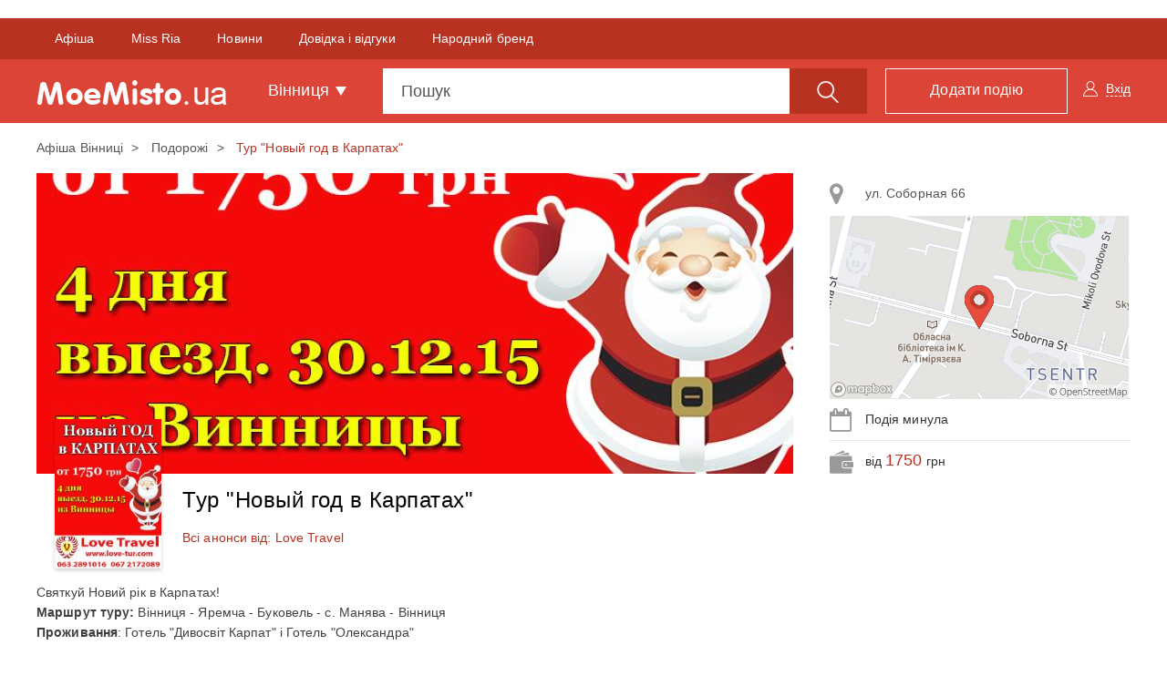

--- FILE ---
content_type: text/html; charset=UTF-8
request_url: https://moemisto.ua/vn/tur-novyiy-god-v-karpatah-15651.html
body_size: 30567
content:
<!DOCTYPE html>
<html lang="uk">
<head>
    <meta charset="utf-8">
    <meta http-equiv="X-UA-Compatible" content="IE=edge">
    <meta name="viewport" content="width=device-width, initial-scale=1">
    <meta name="google" content="notranslate" />




        <link rel="apple-touch-icon" sizes="180x180" href="/favicons/moemisto/apple-touch-icon.png">
    <link rel="icon" type="image/png" sizes="32x32" href="/favicons/moemisto/favicon-32x32.png">
    <link rel="icon" type="image/png" sizes="16x16" href="/favicons/moemisto/favicon-16x16.png">
    <link rel="manifest" href="/favicons/moemisto/site.webmanifest">
    <link rel="mask-icon" href="/favicons/moemisto/safari-pinned-tab.svg" color="#5bbad5">
    <link rel="shortcut icon" href="/favicons/moemisto/favicon.ico">
    <meta name="apple-mobile-web-app-title" content="moemisto">
    <meta name="application-name" content="moemisto">
    <meta name="msapplication-TileColor" content="#da532c">
    <meta name="theme-color" content="#ffffff">




    <base href="https://moemisto.ua/"/>

                <meta property="fb:pages" content="280180208843730" />
    
        <link title="moemisto.ua - Події від тебе. Коментарі від міста" type="application/rss+xml" rel="alternate" href="https://moemisto.ua/vn/rss_mycity"/>

    <title>    Тур Новый год в Карпатах 30-12-2015 - Афіша Вінниці - moemisto.ua.
</title>

        <meta name="description" content="Святкуй Новий рік в Карпатах!
Маршрут туру: Вінниця - Яремча - Буковель - с. Манява - Вінниця
Прож..."/>

        
        <meta property="og:title" content="Тур Новый год в Карпатах. Афіша Вінниці - moemisto.ua." xmlns="http://www.w3.org/1999/xhtml"/>
<meta property="og:image" content="https://moemisto.ua/img/cache/event_huge/event/0001/32/5a067f285ef7b3fe6251335f3cb7c54e5e7cf96c.jpeg?hash=2016-02-05-14-50-23"/>
<meta property="og:description" content="Святкуй Новий рік в Карпатах!
Маршрут туру: Вінниця - Яремча - Буковель - с. Манява - Вінниця
Прож..."/>    <meta property="og:type" content="article"/>

        <link rel="apple-touch-icon" sizes="180x180" href="/mycity-new-desing/img/favicon/apple-touch-icon.png?cd55cba">
<link rel="icon" type="image/png" sizes="32x32" href="/mycity-new-desing/img/favicon/favicon-32x32.png?cd55cba">
<link rel="icon" type="image/png" sizes="16x16" href="/mycity-new-desing/img/favicon/favicon-16x16.png?cd55cba">
<link rel="icon" type="image/png" sizes="150x150" href="/mycity-new-desing/img/favicon/mstile-150x150.png?cd55cba">
<link rel="icon" type="image/png" sizes="192x192" href="/mycity-new-desing/img/favicon/android-chrome-192x192.png?cd55cba">
<link rel="icon" type="image/png" sizes="256x256" href="/mycity-new-desing/img/favicon/android-chrome-256x256.png?cd55cba">
<meta name="msapplication-TileColor" content="#da532c">
<meta name="theme-color" content="#ffffff">
<link href="/mycity-new-desing/img/favicon/favicon.ico?cd55cba" rel="shortcut icon" type="image/x-icon"/>
                    <link href="/mycity-new-desing/dist/myapp.min.css?cd55cba" rel="stylesheet" type="text/css">
            
        
    <script type="c7be1a204ebcc09172e2ee8d-text/javascript" src='/mycity-new-desing/js/jquery-1.10.2.min.js?cd55cba'></script>

            <meta name="robots" content="index,follow">
    
        <link rel="canonical" href="https://moemisto.ua/vn/tur-novyiy-god-v-karpatah-15651.html"/>

                <link rel="amphtml" href="https://moemisto.ua/vn/tur-novyiy-god-v-karpatah-15651/amp.html" />
    
            <meta name='yandex-verification' content='477553b5113af283' />
    
            <!-- Start GPT Tag -->
<script async src='https://securepubads.g.doubleclick.net/tag/js/gpt.js' type="c7be1a204ebcc09172e2ee8d-text/javascript"></script>
<script type="c7be1a204ebcc09172e2ee8d-text/javascript">
  window.googletag = window.googletag || {cmd: []};
  googletag.cmd.push(function() {
    googletag.defineSlot('/45035109/moemisto_580x400', [[580,400]], 'div-gpt-ad-1239497-1')
             .addService(googletag.pubads());
    googletag.defineSlot('/45035109/moemisto_head', [[1200,250]], 'div-gpt-ad-1239497-2')
             .addService(googletag.pubads());
    googletag.defineSlot('/45035109/moemisto_right', [[300,600],[300,250]], 'div-gpt-ad-1239497-3')
             .addService(googletag.pubads());
    
    
    
    

    googletag.pubads().enableSingleRequest();
    googletag.pubads().setTargeting('city_mm', ['vinnytsia']);
    googletag.enableServices();
  });
</script>
<!-- End GPT Tag -->
    
                        <!-- Google Tag Manager -->
<script id="google-tag-manager" type="c7be1a204ebcc09172e2ee8d-text/javascript">(function(w,d,s,l,i){w[l]=w[l]||[];w[l].push({'gtm.start':
            new Date().getTime(),event:'gtm.js'});var f=d.getElementsByTagName(s)[0],
            j=d.createElement(s),dl=l!='dataLayer'?'&l='+l:'';j.async=true;j.src=
            '//www.googletagmanager.com/gtm.js?id='+i+dl;f.parentNode.insertBefore(j,f);
    })(window,document,'script','dataLayer','GTM-TN5R6D');</script>
<!-- End Google Tag Manager -->
            
    <meta name="google-site-verification" content="0g8MeY4Dmm2QW-TmpA4x6BFYGtV8m8K6O1yMrG-B9d0" />

    
            <script type="c7be1a204ebcc09172e2ee8d-text/javascript"> !(function () {
        window.googletag = window.googletag || {};
        window.vmpbjs = window.vmpbjs || {};
        window.vpb = window.vpb || {};
        vpb.fastLoad = true;
        googletag.cmd = googletag.cmd || [];
        vmpbjs.cmd = vmpbjs.cmd || [];
        var cmds = [];
        try {
            cmds = googletag.cmd.slice(0);
            googletag.cmd.length = 0;
        } catch (e) {
        }
        var ready = false;

        function exec(cb) {
            return cb.call(googletag);
        }

        var overriden = false;
        googletag.cmd.push(function () {
            overriden = true;
            googletag.cmd.unshift = function (cb) {
                if (ready) {
                    return exec(cb);
                }
                cmds.unshift(cb);
                if (cb._startgpt) {
                    ready = true;
                    for (var k = 0; k < cmds.length; k++) {
                        exec(cmds[k]);
                    }
                }
            };
            googletag.cmd.push = function (cb) {
                if (ready) {
                    return exec(cb);
                }
                cmds.push(cb);
            };
        });
        if (!overriden) {
            googletag.cmd.push = function (cb) {
                cmds.push(cb);
            };
            googletag.cmd.unshift = function (cb) {
                cmds.unshift(cb);
                if (cb._startgpt) {
                    ready = true;
                    if (googletag.apiReady) {
                        cmds.forEach(function (cb) {
                            googletag.cmd.push(cb);
                        });
                    } else {
                        googletag.cmd = cmds;
                    }
                }
            };
        }
        var dayMs = 36e5, cb = parseInt(Date.now() / dayMs),
            vpbSrc = '//player.adtcdn.com/prebidlink/' + cb + '/wrapper_hb_306660_11346.js',
            pbSrc = vpbSrc.replace('wrapper_hb', 'hb'), gptSrc = '//securepubads.g.doubleclick.net/tag/js/gpt.js',
            c = document.head || document.body || document.documentElement;

        function loadScript(src, cb) {
            var s = document.createElement('script');
            s.src = src;
            s.defer = false;
            c.appendChild(s);
            s.onload = cb;
            s.onerror = function () {
                var fn = function () {
                };
                fn._startgpt = true;
                googletag.cmd.unshift(fn);
            };
            return s;
        }

        loadScript(pbSrc);
        loadScript(gptSrc);
        loadScript(vpbSrc);
    })() </script>    

    <!--[if lt IE 9]>
    <script src="/mycity-new-desing/js/html5shiv.min.js?cd55cba"></script>
    <script src="/mycity-new-desing/js/respond.min.js?cd55cba"></script>
    <![endif]-->
</head>
<body>

    <noscript>
        <div><img src="//mc.yandex.ru/watch/31188276" style="position:absolute; left:-9999px;" alt=""/></div>
    </noscript>

<noscript>
    <iframe src="//www.googletagmanager.com/ns.html?id=GTM-TN5R6D" height="0" width="0" style="display:none;visibility:hidden">
    </iframe>
</noscript>

<div id="modal"></div>
<div class="overlay"></div>

<!-- Modal -->
<div class="modal fade" id="myModalCityMenu" tabindex="-1" role="dialog">
</div>


                <div id="fb-root"></div>
<script type="c7be1a204ebcc09172e2ee8d-text/javascript">(function(d, s, id) {
        var js, fjs = d.getElementsByTagName(s)[0];
        if (d.getElementById(id)) return;
        js = d.createElement(s); js.id = id;
        js.src = "//connect.facebook.net/uk_UA/sdk.js#xfbml=1&version=v2.10";
        fjs.parentNode.insertBefore(js, fjs);
    }(document, 'script', 'facebook-jssdk'));</script>
    
                <div class="container">
            <div class="row">
                <div class="tracker-ad tracker-ad--top">
                    <div class="tracker-ad mm_top" data-tracker-id="moemisto top">
  <!-- GPT AdSlot 2 for Ad unit 'moemisto_head' ### Size: [[1200,250]] -->
<div id='div-gpt-ad-1239497-2'>
  <script type="c7be1a204ebcc09172e2ee8d-text/javascript">
    googletag.cmd.push(function() { googletag.display('div-gpt-ad-1239497-2'); });
  </script>
</div>
<!-- End AdSlot 2 -->
</div>
                </div>
            </div>
        </div>
    
        <div class="navbar navbar-top navbar-static-top ">
            <div class="container-fluid navbar-top-line js-upper_menu">
            <div class="row">
                <div class="container">
                    <div class="collapse navbar-collapse">
                        <ul class="nav navbar-nav">
                            <li class="active">
                                <span data-href="/vn"
                                      class="pseudo-link">Афіша</span>
                            </li>
                                                            <li>
                                    <span data-href="//miss.moemisto.ua/vn" class="pseudo-link">Miss Ria</span>
                                </li>
                                                                                        <li>
                                    <span data-href="https://vn.20minut.ua"
                                          class="pseudo-link">Новини</span>
                                </li>
                                                            <li>
                                    <span data-href="https://20.ua/vn"
                                          class="pseudo-link">Довідка і відгуки</span>
                                </li>
                                                            <li>
                                    <span data-href="https://top20.ua/vn/brand"
                                          class="pseudo-link">Народний бренд</span>
                                </li>
                                                    </ul>
                    </div>
                </div>
            </div>
        </div>
        <div class="container navbar-content">
        <div class="navbar-header">
            <button type="button" class="navbar-toggle collapsed" data-toggle="collapse" data-target="#menu">
                <span class="sr-only">Toggle navigation</span>
                <span class="icon-bar first"></span>
                <span class="icon-bar second"></span>
                <span class="icon-bar last"></span>
            </button>
            <button type="button" class="btn btn-link open_close pull-right visible-xs">
                <span class="icon-search"></span>
            </button>
            <div class="brand-flex">
                <span class="navbar-brand pseudo-link" data-href="/vn">
                    <img src="/mycity-new-desing/img/logo.png?cd55cba" alt="..." class="img-responsive">
                </span>
            </div>
        </div>
        <div id="menu" class="collapse navbar-collapse">
            <ul class="nav navbar-nav">
                <li class="dropdown town">
                    <a href="#" class="dropdown-toggle" data-toggle="dropdown" role="button" aria-haspopup="true"
                       aria-expanded="false">Вінниця <span class="caret"></span></a>
                    <ul class="dropdown-menu">
                                                    <li>
                                <span data-href="/vn" class="pseudo-link">Вінниця</span>
                            </li>
                                                    <li>
                                <span data-href="/zt" class="pseudo-link">Житомир</span>
                            </li>
                                                    <li>
                                <span data-href="/te" class="pseudo-link">Тернопіль</span>
                            </li>
                                                    <li>
                                <span data-href="/km" class="pseudo-link">Хмельницький</span>
                            </li>
                                                    <li>
                                <span data-href="/kiev" class="pseudo-link">Київ</span>
                            </li>
                                                    <li>
                                <span data-href="/lviv" class="pseudo-link">Львів</span>
                            </li>
                                                    <li>
                                <span data-href="/od" class="pseudo-link">Одеса</span>
                            </li>
                                                    <li>
                                <span data-href="/kr" class="pseudo-link">Кропивницький</span>
                            </li>
                                            </ul>
                </li>
            </ul>
            <ul class="nav navbar-nav navbar-right user-block" id="mainlogin">
                    <li class="login-done">
        <a class="dropdown-toggle js-login" data-toggle="modal" data-target="#after-comment">
            <span class="icon-user hidden-xs"></span>
            <span class="glyphicon glyphicon-user visible-xs-inline"></span>
            <span class="icon-user-text">Вхід</span>
        </a>
    </li>
            </ul>
            <ul class="nav navbar-nav navbar-right">
                <li>
                    <span data-href="/vn/new" class="btn btn-primary btn-add pseudo-link">
                        <span class="hidden-sm">Додати подію</span>
                        <span class="visible-sm flaticon-signs"></span>
                    </span>
                </li>
            </ul>
            <form class="navbar-form" method="get" action="/vn/search" id="search_form">
                <div class="form-group">
                    <div class="input-group fix_mobile input-group-lg js-choice-search">
                        <input class="form-control" name="query" placeholder="Пошук" type="text"
                               id="offer-event" autocomplete="off">
                        <div class="input-group-btn">
                            <button class="btn btn-primary hidden-xs" type="submit">
                                <span class="icon-search"></span>
                            </button>
                            <a class="btn btn-primary open_close visible-xs-inline-block">
                                <span class="icon-bar first"></span>
                                <span class="icon-bar second"></span>
                                <span class="icon-bar last"></span>
                            </a>
                        </div>
                    </div>
                </div>
            </form>
        </div>
    </div>
</div>


        <nav class="navbar navbar-scroll">
    <div class="container">
        <ul class="nav filter-type-category">
            <li>
                <span class="pseudo-link" data-href="/vn">
                    <span>Всі дати</span>
                </span>
            </li>
            <li class="dropdown drop-data">
                <span class="dropdown-toggle pseudo-link" data-toggle="dropdown" role="button">
                    <span class="fa fa-calendar"></span>
                    Інша дата
                </span>
                <ul class="dropdown-menu dropdown-menu-left">
                    <li>
                        <div class="js-main-datepicker"></div>
                        <div class="col-md-12 bs-ex-btn text-left">
                            <button class="btn btn-link js-selected-month" data-selectedmonth="" type="button"></button>
                            <button class="btn btn-link js-selected-year"  data-selectedyear="" type="button"></button>
                        </div>
                    </li>
                </ul>
            </li>
                            <li >
                    <a href="/vn/dityam">
                    <span class="icon icon-list-9">
                                            </span>
                        Дітям
                    </a>
                </li>
                            <li >
                    <a href="/vn/kontserti">
                    <span class="icon icon-koncert">
                                            </span>
                        Концерти
                    </a>
                </li>
                            <li >
                    <a href="/vn/festival-tag">
                    <span class="icon ">
                                                    <img alt="Фестивалі" src="https://moemisto.ua/img/cache/event_rubric_logo/event_rubric/0004/18/e251efa02ebb654253ac6319839670722cb06355.png?hash=2019-05-15-00-24-39">
                                            </span>
                        Фестивалі
                    </a>
                </li>
                            <li >
                    <a href="/vn/teatr">
                    <span class="icon icon-list-10">
                                            </span>
                        Театр
                    </a>
                </li>
                            <li >
                    <a href="/vn/vidpochinok">
                    <span class="icon icon-rest">
                                            </span>
                        Відпочинок
                    </a>
                </li>
                            <li >
                    <a href="/vn/kino">
                    <span class="icon icon-cinema">
                                            </span>
                        Кіно
                    </a>
                </li>
                            <li >
                    <a href="/vn/navchannya">
                    <span class="icon icon-school">
                                            </span>
                        Навчання
                    </a>
                </li>
                            <li >
                    <a href="/vn/vistavki">
                    <span class="icon icon-list-2">
                                            </span>
                        Виставки
                    </a>
                </li>
                        <li class="dropdown all-category">
                <span class="dropdown-toggle pseudo-link" data-toggle="dropdown" role="button">
                    <span class="glyphicon glyphicon-option-vertical text-danger"></span>
                </span>
                <ul class="dropdown-menu dropdown-menu-right">

                                            <li class="visible-xs ">
                            <a href="/vn/teatr">
                                <span class="icon icon-list-10">
                                                                  </span>
                                Театр
                            </a>
                        </li>
                                            <li class="visible-xs ">
                            <a href="/vn/vidpochinok">
                                <span class="icon icon-rest">
                                                                  </span>
                                Відпочинок
                            </a>
                        </li>
                                            <li class="visible-xs visible-sm">
                            <a href="/vn/kino">
                                <span class="icon icon-cinema">
                                                                  </span>
                                Кіно
                            </a>
                        </li>
                                            <li class="visible-xs visible-sm">
                            <a href="/vn/navchannya">
                                <span class="icon icon-school">
                                                                  </span>
                                Навчання
                            </a>
                        </li>
                                            <li class="visible-xs visible-sm">
                            <a href="/vn/vistavki">
                                <span class="icon icon-list-2">
                                                                  </span>
                                Виставки
                            </a>
                        </li>
                                            <li class="visible-xs visible-sm">
                            <a href="/vn/shoping">
                                <span class="icon icon-list-7">
                                                                  </span>
                                Шопінг
                            </a>
                        </li>
                                            <li class="visible-xs visible-sm">
                            <a href="/vn/vechirki">
                                <span class="icon icon-list-6">
                                                                  </span>
                                Вечірки
                            </a>
                        </li>
                                            <li class="visible-xs visible-sm">
                            <a href="/vn/suspilni-podiyi">
                                <span class="icon icon-list-1">
                                                                  </span>
                                Суспільні події
                            </a>
                        </li>
                                                                <li>
                            <a href="/vn/shoping">
                            <span class="icon icon-list-7">
                                                            </span>
                                Шопінг
                            </a>
                        </li>
                                            <li>
                            <a href="/vn/vechirki">
                            <span class="icon icon-list-6">
                                                            </span>
                                Вечірки
                            </a>
                        </li>
                                            <li>
                            <a href="/vn/suspilni-podiyi">
                            <span class="icon icon-list-1">
                                                            </span>
                                Суспільні події
                            </a>
                        </li>
                                            <li>
                            <a href="/vn/sport">
                            <span class="icon icon-list-5">
                                                            </span>
                                Спорт
                            </a>
                        </li>
                                            <li>
                            <a href="/vn/podorozhi">
                            <span class="icon icon-travel">
                                                            </span>
                                Подорожі
                            </a>
                        </li>
                                            <li>
                            <a href="/vn/rozigrashi">
                            <span class="icon icon-list-4">
                                                            </span>
                                Розіграші
                            </a>
                        </li>
                                            <li>
                            <a href="/vn/vidpochinok-v-inshomu-misti">
                            <span class="icon fa fa-map-o">
                                                            </span>
                                Відпочинок в іншому місті
                            </a>
                        </li>
                                    </ul>
            </li>
        </ul>
    </div>
</nav>

        
        <div class="container main-container">
                    <script type="c7be1a204ebcc09172e2ee8d-text/javascript">
    window.fbAsyncInit = function() {
        FB.init({
            appId      : '1869940589910613',
            xfbml      : true,
            version    : 'v2.9'
        });
        FB.AppEvents.logPageView();
    };
    (function(d, s, id){
        var js, fjs = d.getElementsByTagName(s)[0];
        if (d.getElementById(id)) {return;}
        js = d.createElement(s); js.id = id;
        js.src = "//connect.facebook.net/en_US/sdk.js";
        fjs.parentNode.insertBefore(js, fjs);
    }(document, 'script', 'facebook-jssdk'));
</script>
    
                
                <ol class="breadcrumb hidden-xs">
                                <li >
                                    <a href="/vn">
                        Афіша Вінниці
                    </a>
                            </li>
                                <li >
                                    <a href="/vn/podorozhi">
                        Подорожі
                    </a>
                            </li>
                                <li class="active">
                                    Тур &quot;Новый год в Карпатах&quot;
                            </li>
            </ol>

        <script type="application/ld+json" id="microdata-crumb">
        {"@context":"http:\/\/schema.org","@type":"BreadcrumbList","itemListElement":[{"@type":"ListItem","position":1,"item":{"@id":"\/vn","name":"\u0410\u0444\u0456\u0448\u0430 \u0412\u0456\u043d\u043d\u0438\u0446\u0456"}},{"@type":"ListItem","position":2,"item":{"@id":"\/vn\/podorozhi","name":"\u041f\u043e\u0434\u043e\u0440\u043e\u0436\u0456"}},{"@type":"ListItem","position":3,"item":{"@id":"\/vn\/tur-novyiy-god-v-karpatah-15651.html","name":"\u0422\u0443\u0440 \"\u041d\u043e\u0432\u044b\u0439 \u0433\u043e\u0434 \u0432 \u041a\u0430\u0440\u043f\u0430\u0442\u0430\u0445\""}}]}
    </script>

    <div class="row event-page">
        <div class="col-md-8 col-lg-9">
            <div class="img-block img-main">
                <img src="https://moemisto.ua/img/cache/event_content_photo/event/0001/32/5a067f285ef7b3fe6251335f3cb7c54e5e7cf96c.jpeg?hash=2016-02-05-14-50-23" alt="Тур &quot;Новый год в Карпатах&quot;" class="img-responsive">
            </div>
            <div class="event-head">
                                    <button type="button" class="btn btn-link js-modal_miniature" data-eventid="15651">
                        <img src="https://moemisto.ua/img/cache/event_recommended/event/0001/32/5a067f285ef7b3fe6251335f3cb7c54e5e7cf96c.jpeg?hash=2016-02-05-14-50-23" alt="Тур &quot;Новый год в Карпатах&quot;">
                    </button>
                
                <div class="share-block-like">
    <div class="fb-like"
         data-href="https://www.facebook.com/moemisto.ua.vn/"
         data-layout="button_count"
         data-action="like"
         data-size="small"
         data-show-faces="false"
         data-share="false">
    </div>
</div>                <h1>Тур &quot;Новый год в Карпатах&quot;</h1>
                
      <a  class="js-all-event-organizator" href="/vn/event_organization/organizator-turisticheskoe-agenstvo-lav-trevel">Всі анонси від: Love Travel</a>
                </div>
            <div class="event-right list-group visible-xs">
                
                            </div>
            <div class="event-content">

                                                    
                
                <p>Святкуй Новий рік в Карпатах!<br />
<strong>Маршрут туру:</strong> Вінниця - Яремча - Буковель - с. Манява - Вінниця<br />
<strong>Проживання</strong>: Готель &quot;Дивосвіт Карпат&quot; і Готель &quot;Олександра&quot;</p>

<p><strong>Програма поїздки:&nbsp;</strong><br />
<strong>Виїзд 30.12.2015</strong><br />
23.00 Збір біля маг. Чайка, проспект Космонавтів (навпроти кінотеатру МИР). Під час шляху переглядаємо позитивні новорічні фільми! Зупиняємося на проміжні зупинки кожні 2-2.5 години. Стоянки по 15-20 хвилин.<br />
<br />
<strong>✓&nbsp;31.12.2015</strong><br />
Прибуття в Яремчу орієнтовно 9.00 .<br />
Швиденько снідаємо та відправляємось підкорювати гору Маковицю, де будемо ближче знайомитися за келихом шампанського.<br />
<strong>15.00-17.00</strong> Екскурсія серцем Карпат &ndash; містечком Яремче, відвідання сувенірного ринку, водоспаду Пробій.<br />
17.00 Поселяємося в готель та готуємося до зустрічі Нового року 2016, гарненько одягаємося та беремо з собою гарний настрій.<br />
<strong>22.30</strong> Збираємося на новорічний банкет, де на нас чекатиме купа позитиву, подарунків та смакоти!</p>

<p><strong>✓&nbsp;01.01.2016</strong><br />
Для найактивніших наших туристів виїзд на катання в Буковель в 9:30 . Катання на лижах, санках, сноубордах до 17:30 . Виїзд в 18:00 .<br />
Вечеря безпосередньо за місцем проживання .<br />
А для тих хто полюбляє трішки більше поспати є можливість погуляти по місту, відвідати місцеву Колибу або продегустувати пиво з місцевої пивоварні.</p>

<p><strong>✓&nbsp;02.01.2016</strong><br />
Ранній сніданок в 7:00. &nbsp;Тепер дружно всі прокидаємось зранку та гайда підкорювати схили Буковелю. Виїзд на катання в Буковель в 7:30 . Катання на лижах, санках, сноубордах до 16:30. Виїзд в 17:00 .<br />
Ввечері збираємось на наших затишних кухнях, вечеряємо, а далі є можливість погуляти по колоритним місцевим колибам.</p>

<p><strong>✓&nbsp;03.01.2016</strong><br />
09:30 Виселяємось з готелю.<br />
Переїзд у с. Манява, де власне і знаходяться славнозвісний потужний водоспад Манявський. Добиратись будемо на вантажних ЗІЛах (Вартість 30-35 грн). Далі мандруємо до Манявського монастиря, дуже духовне та дійсно святе місце, де збереглось ось те відчуття таїнства віри. Також на території монастиря ви зможете набрати цілющої водиці. Тутешні люди вірять, що ця вода зцілює від хвороб.<br />
18:00 збір біля автобусу та виїзд додому.<br />
Прийшов час прощатись з привітними людьми &nbsp;цього краю та вирушати додому. Орієнтовне прибуття о 2:00 ночі.<br />
<br />
Впевненні цей Новий рік запам&rsquo;ятається Вам на усе життя!<br />
<br />
<strong>У вартість туру включено:</strong><br />
- Проїзд комфортабельним автобусом&nbsp;<br />
- Проживання в готелі м. Яремче<br />
- Екскурсійний супровід&nbsp;<br />
- Подарунки на Новий Рік від Діда Мороза</p>

<p>* Діти до 12 років - 1700 грн<br />
* Діти до 6 років - 800 грн<br />
(без надання додаткового місця в готелі)<br />
* Діти до 3-х років - безкоштовно&nbsp;</p>
            </div>


            <ul class="event-tags list-inline">
                                    <li>
                        <a href="/vn/dozvillya-tag">
                            дозвілля,                        </a>
                    </li>
                                    <li>
                        <a href="/vn/ekskursiya-tag">
                            екскурсії                        </a>
                    </li>
                            </ul>
            
<ul class="list-inline event-social js-share_event_page">
    <li>
        <a data-href="http://www.facebook.com/sharer/sharer.php?u=https%3A%2F%2Fmoemisto.ua%2Fvn%2Ftur-novyiy-god-v-karpatah-15651.html" data-evid="15651" class="fb" data-soc="fb">
            <i class="fa fa-facebook" aria-hidden="true"></i>
        </a>
    </li>
    <li>
        <a data-href="https://twitter.com/share?url=https%3A%2F%2Fmoemisto.ua%2Fvn%2Ftur-novyiy-god-v-karpatah-15651.html" data-evid="15651" class="tw" data-soc="tw">
            <i class="fa fa-twitter" aria-hidden="true"></i>
        </a>
    </li>
    <li>
        <a data-href="https://3p3x.adj.st/?adjust_t=u783g1_kw9yml&amp;adjust_fallback=https%3A%2F%2Fwww.viber.com%2F%3Futm_source%3DPartner%26utm_medium%3DSharebutton%26utm_campaign%3DDefualt&amp;adjust_campaign=Sharebutton&amp;adjust_deeplink=viber%3A%2F%2Fforward%3Ftext%3Dhttps%253A%252F%252Fmoemisto.ua%252Fvn%252Ftur-novyiy-god-v-karpatah-15651.html" data-evid="15651" class="viber" data-soc="viber">
            <i class="fa fa-viber" aria-hidden="true"></i>
        </a>
    </li>
    <li>
        <a data-href="https://t.me/share/url?url=https://moemisto.ua/vn/tur-novyiy-god-v-karpatah-15651.html" data-evid="15651" class="telegram" data-soc="telegram">
            <i class="fa fa-tel" aria-hidden="true"></i>
        </a>
    </li>
    
    <li>
        <div class="share">
            <span class="icon-share"></span>
                            0 <span class="hidden-xs">Поділились подією</span>                    </div>
    </li>
    <li>
        <div class="share-block-like">
            <button type="button" class="btn btn-danger js-like_this_event " data-eventid="15651">
                <span class="icon-like"></span>
                <span class="js-count_likes_static">(1)</span>
            </button>
        </div>
    </li>
</ul>

            <span id="ancor-comments-field"></span>
            <div class="comments fos_comment_thread">
    <div class="row">
        <div class="col-md-12 comments-title">
            Коментарі до події         </div>
                <div class="col-md-8 comments_list js_list_container">
            


<div class="fos_comment_comment_form_holder" id="w264498064">
    <form class="fos_comment_comment_new_form form-horizontal"
          action="https://moemisto.ua/api/threads/moemisto:event:15651/comments?_city=vn"
          data-action="https://moemisto.ua/api/threads/moemisto:event:15651/comments?_city=vn"
          data-parent="" method="POST" enctype="multipart/form-data">
        <div class="form-group">
            <div class="col-sm-9 col-xs-12">
                <textarea id="fos_comment_comment_body" class="form-control comments_text" rows="1"
                          placeholder="Введіть свій коментар" name="fos_comment_comment[body]"></textarea>
                                <input type="file" accept="image/*" multiple class="file-loading" name="fos_comment_comment[photos][]">
                                            </div>
            
            <div class="col-sm-3 col-xs-2">
                <button class="btn btn-link btn-block fos_comment_submit" type="submit">
                    <span class="hidden-xs">Коментувати</span><span class="icon-send"></span>
                </button>
            </div>
        </div>
    </form>
</div>


            <ul class="media-list js_list">
                
            </ul>

                    </div>
    </div>
</div>


                <div class="event-schedule">
        <div class="schedule-content hidden-xs">
            <div class="row">
                <div class="col-md-3 js-event-end">
                    Подія минула                </div>
            </div>
        </div>
    </div>

            <div class="block-b">
                <div class="tracker-ad" data-tracker-id="moemisto bottom">
           <!-- GPT AdSlot 1 for Ad unit 'moemisto_580x400' ### Size: [[580,400]] -->
<div id='div-gpt-ad-1239497-1'>
  <script type="c7be1a204ebcc09172e2ee8d-text/javascript">
    googletag.cmd.push(function() { googletag.display('div-gpt-ad-1239497-1'); });
  </script>
</div>
<!-- End AdSlot 1 -->
    </div>            </div>
        </div>
        <script type="application/ld+json">
            {"@context":"http:\/\/schema.org","@type":"Event","name":"\u0422\u0443\u0440 \"\u041d\u043e\u0432\u044b\u0439 \u0433\u043e\u0434 \u0432 \u041a\u0430\u0440\u043f\u0430\u0442\u0430\u0445\"","url":"https:\/\/moemisto.ua\/vn\/tur-novyiy-god-v-karpatah-15651.html","description":"\u0421\u0432\u044f\u0442\u043a\u0443\u0439 \u041d\u043e\u0432\u0438\u0439 \u0440\u0456\u043a \u0432 \u041a\u0430\u0440\u043f\u0430\u0442\u0430\u0445!\r\n\u041c\u0430\u0440\u0448\u0440\u0443\u0442 \u0442\u0443\u0440\u0443: \u0412\u0456\u043d\u043d\u0438\u0446\u044f - \u042f\u0440\u0435\u043c\u0447\u0430 - \u0411\u0443\u043a\u043e\u0432\u0435\u043b\u044c - \u0441. \u041c\u0430\u043d\u044f\u0432\u0430 - \u0412\u0456\u043d\u043d\u0438\u0446\u044f\r\n\u041f\u0440\u043e\u0436\u0438\u0432\u0430\u043d\u043d\u044f: \u0413\u043e\u0442\u0435\u043b\u044c &quot;\u0414\u0438\u0432\u043e\u0441\u0432\u0456\u0442 \u041a\u0430\u0440\u043f\u0430\u0442&quot; \u0456 \u0413\u043e\u0442\u0435\u043b\u044c &quot;\u041e\u043b\u0435\u043a\u0441\u0430\u043d\u0434\u0440\u0430&quot;\r\n\r\n\u041f\u0440\u043e\u0433\u0440\u0430\u043c\u0430 \u043f\u043e\u0457\u0437\u0434\u043a\u0438:&nbsp;\r\n\u0412\u0438\u0457\u0437\u0434 30.12.2015\r\n23.00 \u0417\u0431\u0456\u0440 \u0431\u0456\u043b\u044f \u043c\u0430\u0433. \u0427\u0430\u0439\u043a\u0430, \u043f\u0440\u043e\u0441\u043f\u0435\u043a\u0442 \u041a\u043e\u0441\u043c\u043e\u043d\u0430\u0432\u0442\u0456\u0432 (\u043d\u0430\u0432\u043f\u0440\u043e\u0442\u0438 \u043a\u0456\u043d\u043e\u0442\u0435\u0430\u0442\u0440\u0443 \u041c\u0418\u0420). \u041f\u0456\u0434 \u0447\u0430\u0441 \u0448\u043b\u044f\u0445\u0443 \u043f\u0435\u0440\u0435\u0433\u043b\u044f\u0434\u0430\u0454\u043c\u043e \u043f\u043e\u0437\u0438\u0442\u0438\u0432\u043d\u0456 \u043d\u043e\u0432\u043e\u0440\u0456\u0447\u043d\u0456 \u0444\u0456\u043b\u044c\u043c\u0438! \u0417\u0443\u043f\u0438\u043d\u044f\u0454\u043c\u043e\u0441\u044f \u043d\u0430 \u043f\u0440\u043e\u043c\u0456\u0436\u043d\u0456 \u0437\u0443\u043f\u0438\u043d\u043a\u0438 \u043a\u043e\u0436\u043d\u0456 2-2.5 \u0433\u043e\u0434\u0438\u043d\u0438. \u0421\u0442\u043e\u044f\u043d\u043a\u0438 \u043f\u043e 15-20 \u0445\u0432\u0438\u043b\u0438\u043d.\r\n\r\n\u2713&nbsp;31.12.2015\r\n\u041f\u0440\u0438\u0431\u0443\u0442\u0442\u044f \u0432 \u042f\u0440\u0435\u043c\u0447\u0443 \u043e\u0440\u0456\u0454\u043d\u0442\u043e\u0432\u043d\u043e 9.00 .\r\n\u0428\u0432\u0438\u0434\u0435\u043d\u044c\u043a\u043e \u0441\u043d\u0456\u0434\u0430\u0454\u043c\u043e \u0442\u0430 \u0432\u0456\u0434\u043f\u0440\u0430\u0432\u043b\u044f\u0454\u043c\u043e\u0441\u044c \u043f\u0456\u0434\u043a\u043e\u0440\u044e\u0432\u0430\u0442\u0438 \u0433\u043e\u0440\u0443 \u041c\u0430\u043a\u043e\u0432\u0438\u0446\u044e, \u0434\u0435 \u0431\u0443\u0434\u0435\u043c\u043e \u0431\u043b\u0438\u0436\u0447\u0435 \u0437\u043d\u0430\u0439\u043e\u043c\u0438\u0442\u0438\u0441\u044f \u0437\u0430 \u043a\u0435\u043b\u0438\u0445\u043e\u043c \u0448\u0430\u043c\u043f\u0430\u043d\u0441\u044c\u043a\u043e\u0433\u043e.\r\n15.00-17.00 \u0415\u043a\u0441\u043a\u0443\u0440\u0441\u0456\u044f \u0441\u0435\u0440\u0446\u0435\u043c \u041a\u0430\u0440\u043f\u0430\u0442 &ndash; \u043c\u0456\u0441\u0442\u0435\u0447\u043a\u043e\u043c \u042f\u0440\u0435\u043c\u0447\u0435, \u0432\u0456\u0434\u0432\u0456\u0434\u0430\u043d\u043d\u044f \u0441\u0443\u0432\u0435\u043d\u0456\u0440\u043d\u043e\u0433\u043e \u0440\u0438\u043d\u043a\u0443, \u0432\u043e\u0434\u043e\u0441\u043f\u0430\u0434\u0443 \u041f\u0440\u043e\u0431\u0456\u0439.\r\n17.00 \u041f\u043e\u0441\u0435\u043b\u044f\u0454\u043c\u043e\u0441\u044f \u0432 \u0433\u043e\u0442\u0435\u043b\u044c \u0442\u0430 \u0433\u043e\u0442\u0443\u0454\u043c\u043e\u0441\u044f \u0434\u043e \u0437\u0443\u0441\u0442\u0440\u0456\u0447\u0456 \u041d\u043e\u0432\u043e\u0433\u043e \u0440\u043e\u043a\u0443 2016, \u0433\u0430\u0440\u043d\u0435\u043d\u044c\u043a\u043e \u043e\u0434\u044f\u0433\u0430\u0454\u043c\u043e\u0441\u044f \u0442\u0430 \u0431\u0435\u0440\u0435\u043c\u043e \u0437 \u0441\u043e\u0431\u043e\u044e \u0433\u0430\u0440\u043d\u0438\u0439 \u043d\u0430\u0441\u0442\u0440\u0456\u0439.\r\n22.30 \u0417\u0431\u0438\u0440\u0430\u0454\u043c\u043e\u0441\u044f \u043d\u0430 \u043d\u043e\u0432\u043e\u0440\u0456\u0447\u043d\u0438\u0439 \u0431\u0430\u043d\u043a\u0435\u0442, \u0434\u0435 \u043d\u0430 \u043d\u0430\u0441 \u0447\u0435\u043a\u0430\u0442\u0438\u043c\u0435 \u043a\u0443\u043f\u0430 \u043f\u043e\u0437\u0438\u0442\u0438\u0432\u0443, \u043f\u043e\u0434\u0430\u0440\u0443\u043d\u043a\u0456\u0432 \u0442\u0430 \u0441\u043c\u0430\u043a\u043e\u0442\u0438!\r\n\r\n\u2713&nbsp;01.01.2016\r\n\u0414\u043b\u044f \u043d\u0430\u0439\u0430\u043a\u0442\u0438\u0432\u043d\u0456\u0448\u0438\u0445 \u043d\u0430\u0448\u0438\u0445 \u0442\u0443\u0440\u0438\u0441\u0442\u0456\u0432 \u0432\u0438\u0457\u0437\u0434 \u043d\u0430 \u043a\u0430\u0442\u0430\u043d\u043d\u044f \u0432 \u0411\u0443\u043a\u043e\u0432\u0435\u043b\u044c \u0432 9:30 . \u041a\u0430\u0442\u0430\u043d\u043d\u044f \u043d\u0430 \u043b\u0438\u0436\u0430\u0445, \u0441\u0430\u043d\u043a\u0430\u0445, \u0441\u043d\u043e\u0443\u0431\u043e\u0440\u0434\u0430\u0445 \u0434\u043e 17:30 . \u0412\u0438\u0457\u0437\u0434 \u0432 18:00 .\r\n\u0412\u0435\u0447\u0435\u0440\u044f \u0431\u0435\u0437\u043f\u043e\u0441\u0435\u0440\u0435\u0434\u043d\u044c\u043e \u0437\u0430 \u043c\u0456\u0441\u0446\u0435\u043c \u043f\u0440\u043e\u0436\u0438\u0432\u0430\u043d\u043d\u044f .\r\n\u0410 \u0434\u043b\u044f \u0442\u0438\u0445 \u0445\u0442\u043e \u043f\u043e\u043b\u044e\u0431\u043b\u044f\u0454 \u0442\u0440\u0456\u0448\u043a\u0438 \u0431\u0456\u043b\u044c\u0448\u0435 \u043f\u043e\u0441\u043f\u0430\u0442\u0438 \u0454 \u043c\u043e\u0436\u043b\u0438\u0432\u0456\u0441\u0442\u044c \u043f\u043e\u0433\u0443\u043b\u044f\u0442\u0438 \u043f\u043e \u043c\u0456\u0441\u0442\u0443, \u0432\u0456\u0434\u0432\u0456\u0434\u0430\u0442\u0438 \u043c\u0456\u0441\u0446\u0435\u0432\u0443 \u041a\u043e\u043b\u0438\u0431\u0443 \u0430\u0431\u043e \u043f\u0440\u043e\u0434\u0435\u0433\u0443\u0441\u0442\u0443\u0432\u0430\u0442\u0438 \u043f\u0438\u0432\u043e \u0437 \u043c\u0456\u0441\u0446\u0435\u0432\u043e\u0457 \u043f\u0438\u0432\u043e\u0432\u0430\u0440\u043d\u0456.\r\n\r\n\u2713&nbsp;02.01.2016\r\n\u0420\u0430\u043d\u043d\u0456\u0439 \u0441\u043d\u0456\u0434\u0430\u043d\u043e\u043a \u0432 7:00. &nbsp;\u0422\u0435\u043f\u0435\u0440 \u0434\u0440\u0443\u0436\u043d\u043e \u0432\u0441\u0456 \u043f\u0440\u043e\u043a\u0438\u0434\u0430\u0454\u043c\u043e\u0441\u044c \u0437\u0440\u0430\u043d\u043a\u0443 \u0442\u0430 \u0433\u0430\u0439\u0434\u0430 \u043f\u0456\u0434\u043a\u043e\u0440\u044e\u0432\u0430\u0442\u0438 \u0441\u0445\u0438\u043b\u0438 \u0411\u0443\u043a\u043e\u0432\u0435\u043b\u044e. \u0412\u0438\u0457\u0437\u0434 \u043d\u0430 \u043a\u0430\u0442\u0430\u043d\u043d\u044f \u0432 \u0411\u0443\u043a\u043e\u0432\u0435\u043b\u044c \u0432 7:30 . \u041a\u0430\u0442\u0430\u043d\u043d\u044f \u043d\u0430 \u043b\u0438\u0436\u0430\u0445, \u0441\u0430\u043d\u043a\u0430\u0445, \u0441\u043d\u043e\u0443\u0431\u043e\u0440\u0434\u0430\u0445 \u0434\u043e 16:30. \u0412\u0438\u0457\u0437\u0434 \u0432 17:00 .\r\n\u0412\u0432\u0435\u0447\u0435\u0440\u0456 \u0437\u0431\u0438\u0440\u0430\u0454\u043c\u043e\u0441\u044c \u043d\u0430 \u043d\u0430\u0448\u0438\u0445 \u0437\u0430\u0442\u0438\u0448\u043d\u0438\u0445 \u043a\u0443\u0445\u043d\u044f\u0445, \u0432\u0435\u0447\u0435\u0440\u044f\u0454\u043c\u043e, \u0430 \u0434\u0430\u043b\u0456 \u0454 \u043c\u043e\u0436\u043b\u0438\u0432\u0456\u0441\u0442\u044c \u043f\u043e\u0433\u0443\u043b\u044f\u0442\u0438 \u043f\u043e \u043a\u043e\u043b\u043e\u0440\u0438\u0442\u043d\u0438\u043c \u043c\u0456\u0441\u0446\u0435\u0432\u0438\u043c \u043a\u043e\u043b\u0438\u0431\u0430\u043c.\r\n\r\n\u2713&nbsp;03.01.2016\r\n09:30 \u0412\u0438\u0441\u0435\u043b\u044f\u0454\u043c\u043e\u0441\u044c \u0437 \u0433\u043e\u0442\u0435\u043b\u044e.\r\n\u041f\u0435\u0440\u0435\u0457\u0437\u0434 \u0443 \u0441. \u041c\u0430\u043d\u044f\u0432\u0430, \u0434\u0435 \u0432\u043b\u0430\u0441\u043d\u0435 \u0456 \u0437\u043d\u0430\u0445\u043e\u0434\u044f\u0442\u044c\u0441\u044f \u0441\u043b\u0430\u0432\u043d\u043e\u0437\u0432\u0456\u0441\u043d\u0438\u0439 \u043f\u043e\u0442\u0443\u0436\u043d\u0438\u0439 \u0432\u043e\u0434\u043e\u0441\u043f\u0430\u0434 \u041c\u0430\u043d\u044f\u0432\u0441\u044c\u043a\u0438\u0439. \u0414\u043e\u0431\u0438\u0440\u0430\u0442\u0438\u0441\u044c \u0431\u0443\u0434\u0435\u043c\u043e \u043d\u0430 \u0432\u0430\u043d\u0442\u0430\u0436\u043d\u0438\u0445 \u0417\u0406\u041b\u0430\u0445 (\u0412\u0430\u0440\u0442\u0456\u0441\u0442\u044c 30-35 \u0433\u0440\u043d). \u0414\u0430\u043b\u0456 \u043c\u0430\u043d\u0434\u0440\u0443\u0454\u043c\u043e \u0434\u043e \u041c\u0430\u043d\u044f\u0432\u0441\u044c\u043a\u043e\u0433\u043e \u043c\u043e\u043d\u0430\u0441\u0442\u0438\u0440\u044f, \u0434\u0443\u0436\u0435 \u0434\u0443\u0445\u043e\u0432\u043d\u0435 \u0442\u0430 \u0434\u0456\u0439\u0441\u043d\u043e \u0441\u0432\u044f\u0442\u0435 \u043c\u0456\u0441\u0446\u0435, \u0434\u0435 \u0437\u0431\u0435\u0440\u0435\u0433\u043b\u043e\u0441\u044c \u043e\u0441\u044c \u0442\u0435 \u0432\u0456\u0434\u0447\u0443\u0442\u0442\u044f \u0442\u0430\u0457\u043d\u0441\u0442\u0432\u0430 \u0432\u0456\u0440\u0438. \u0422\u0430\u043a\u043e\u0436 \u043d\u0430 \u0442\u0435\u0440\u0438\u0442\u043e\u0440\u0456\u0457 \u043c\u043e\u043d\u0430\u0441\u0442\u0438\u0440\u044f \u0432\u0438 \u0437\u043c\u043e\u0436\u0435\u0442\u0435 \u043d\u0430\u0431\u0440\u0430\u0442\u0438 \u0446\u0456\u043b\u044e\u0449\u043e\u0457 \u0432\u043e\u0434\u0438\u0446\u0456. \u0422\u0443\u0442\u0435\u0448\u043d\u0456 \u043b\u044e\u0434\u0438 \u0432\u0456\u0440\u044f\u0442\u044c, \u0449\u043e \u0446\u044f \u0432\u043e\u0434\u0430 \u0437\u0446\u0456\u043b\u044e\u0454 \u0432\u0456\u0434 \u0445\u0432\u043e\u0440\u043e\u0431.\r\n18:00 \u0437\u0431\u0456\u0440 \u0431\u0456\u043b\u044f \u0430\u0432\u0442\u043e\u0431\u0443\u0441\u0443 \u0442\u0430 \u0432\u0438\u0457\u0437\u0434 \u0434\u043e\u0434\u043e\u043c\u0443.\r\n\u041f\u0440\u0438\u0439\u0448\u043e\u0432 \u0447\u0430\u0441 \u043f\u0440\u043e\u0449\u0430\u0442\u0438\u0441\u044c \u0437 \u043f\u0440\u0438\u0432\u0456\u0442\u043d\u0438\u043c\u0438 \u043b\u044e\u0434\u044c\u043c\u0438 &nbsp;\u0446\u044c\u043e\u0433\u043e \u043a\u0440\u0430\u044e \u0442\u0430 \u0432\u0438\u0440\u0443\u0448\u0430\u0442\u0438 \u0434\u043e\u0434\u043e\u043c\u0443. \u041e\u0440\u0456\u0454\u043d\u0442\u043e\u0432\u043d\u0435 \u043f\u0440\u0438\u0431\u0443\u0442\u0442\u044f \u043e 2:00 \u043d\u043e\u0447\u0456.\r\n\r\n\u0412\u043f\u0435\u0432\u043d\u0435\u043d\u043d\u0456 \u0446\u0435\u0439 \u041d\u043e\u0432\u0438\u0439 \u0440\u0456\u043a \u0437\u0430\u043f\u0430\u043c&rsquo;\u044f\u0442\u0430\u0454\u0442\u044c\u0441\u044f \u0412\u0430\u043c \u043d\u0430 \u0443\u0441\u0435 \u0436\u0438\u0442\u0442\u044f!\r\n\r\n\u0423 \u0432\u0430\u0440\u0442\u0456\u0441\u0442\u044c \u0442\u0443\u0440\u0443 \u0432\u043a\u043b\u044e\u0447\u0435\u043d\u043e:\r\n- \u041f\u0440\u043e\u0457\u0437\u0434 \u043a\u043e\u043c\u0444\u043e\u0440\u0442\u0430\u0431\u0435\u043b\u044c\u043d\u0438\u043c \u0430\u0432\u0442\u043e\u0431\u0443\u0441\u043e\u043c&nbsp;\r\n- \u041f\u0440\u043e\u0436\u0438\u0432\u0430\u043d\u043d\u044f \u0432 \u0433\u043e\u0442\u0435\u043b\u0456 \u043c. \u042f\u0440\u0435\u043c\u0447\u0435\r\n- \u0415\u043a\u0441\u043a\u0443\u0440\u0441\u0456\u0439\u043d\u0438\u0439 \u0441\u0443\u043f\u0440\u043e\u0432\u0456\u0434&nbsp;\r\n- \u041f\u043e\u0434\u0430\u0440\u0443\u043d\u043a\u0438 \u043d\u0430 \u041d\u043e\u0432\u0438\u0439 \u0420\u0456\u043a \u0432\u0456\u0434 \u0414\u0456\u0434\u0430 \u041c\u043e\u0440\u043e\u0437\u0430\r\n\r\n* \u0414\u0456\u0442\u0438 \u0434\u043e 12 \u0440\u043e\u043a\u0456\u0432 - 1700 \u0433\u0440\u043d\r\n* \u0414\u0456\u0442\u0438 \u0434\u043e 6 \u0440\u043e\u043a\u0456\u0432 - 800 \u0433\u0440\u043d\r\n(\u0431\u0435\u0437 \u043d\u0430\u0434\u0430\u043d\u043d\u044f \u0434\u043e\u0434\u0430\u0442\u043a\u043e\u0432\u043e\u0433\u043e \u043c\u0456\u0441\u0446\u044f \u0432 \u0433\u043e\u0442\u0435\u043b\u0456)\r\n* \u0414\u0456\u0442\u0438 \u0434\u043e 3-\u0445 \u0440\u043e\u043a\u0456\u0432 - \u0431\u0435\u0437\u043a\u043e\u0448\u0442\u043e\u0432\u043d\u043e&nbsp;","startDate":"2015-12-30T23:00:00+0200","location":{"@type":"Place","name":"\u0422\u0443\u0440\u0438\u0441\u0442\u0438\u0447\u043d\u0435 \u0430\u0433\u0435\u043d\u0442\u0441\u0442\u0432\u043e \"Love Travel\"","address":"\u0412\u0438\u043d\u043d\u0438\u0446\u0430, \u0443\u043b.\u0421\u043e\u0431\u043e\u0440\u043d\u0430\u044f 66"},"image":"https:\/\/moemisto.ua\/img\/cache\/event_show_content\/event\/0001\/32\/5a067f285ef7b3fe6251335f3cb7c54e5e7cf96c.jpeg?hash=2016-02-05-14-50-23","offers":[{"@type":"Offer","price":1750,"priceCurrency":"UAH","url":"https:\/\/moemisto.ua\/vn\/tur-novyiy-god-v-karpatah-15651.html"}]}
        </script>

                    <div class="col-md-4 col-lg-3 hidden-sm hidden-xs">
                <div class="event-right list-group">
                                <a class="list-group-item js-right-panel-address" data-schedulerightId="13023" href="#address_map_13023"
           role="button" data-toggle="collapse"
           aria-expanded="false">
            <i class="fa fa-map-marker" aria-hidden="true"></i>
            ул. Соборная 66
        </a>

                    <div class="collapse" id="address_map_13023" aria-expanded="true">
                <img src="https://moemisto.ua/img/cache/map_page/map/0003/07/0ce35b4e20e872ed1ae15c95b79570d38c5b7060.png?hash=2018-08-22-18-56-09" />
                <div class="js-right-panel-map" id="map_13023"
                     style="width: 328px; height: 201px; display: none;"
                     data-token="pk.eyJ1IjoiYm9yb3Z1NCIsImEiOiJjamxocDVlcGExa241M3ZzNTl3eW5vbTZ2In0.jLxO29GVbBtasR5eFv6PQQ"
                     data-latitude="49.233605"
                     data-longitude="28.4667587"></div>
            </div>
            
    

            <div class="list-group-item js-schedule-date-ev">
            <i class="fa fa-calendar" aria-hidden="true"></i>
            Подія минула        </div>
    

            <div class="list-group-item">
            <i class="fa fi-tool" aria-hidden="true"></i>
            від <span class="price text-primary">1750</span> грн
        </div>
    
    
                </div>
                <div class="right-scroll text-center js-right_banners">
                    <div class="tracker-ad" data-tracker-id="moemisto mid" id="left_col" style="position: absolute;">
   <!-- GPT AdSlot 3 for Ad unit 'moemisto_right' ### Size: [[300,600],[300,250]] -->
<div id='div-gpt-ad-1239497-3'>
  <script type="c7be1a204ebcc09172e2ee8d-text/javascript">
    googletag.cmd.push(function() { googletag.display('div-gpt-ad-1239497-3'); });
  </script>
</div>
<!-- End AdSlot 3 -->
</div>                </div>
            </div>
            </div>


            <div class="js-lazy-load" data-url="/vn/lazyload.see-more-events?rubric%5B0%5D=podorozhi&amp;event_id=15651">
            <div class="text-center">
                <i class="fa fa-2x fa-spinner fa-spin"></i>
            </div>
        </div>
    
    <div class="modal schedule-modal maps fade" id="schedule-map" tabindex="-1" aria-hidden="false">
    <div class="modal-dialog" role="document">
        <div class="modal-content">
            <div class="modal-header">
                <button type="button" class="close" data-dismiss="modal" aria-label="Close">
                    <i class="fa fa-angle-left" aria-hidden="true"></i>
                </button>
                <h4 class="modal-title text-center">Карта</h4>
            </div>
            <ul class="nav nav-pills maps-block">
                                <li class="active">
                    <a data-toggle="pill" href="#tab1" class="js-address-tab13023">
                        <i class="fa fa-map-marker text-primary" aria-hidden="true"></i>
                        <h6 class="list-group-item-heading">Винница, ул.Соборная 66</h6>
                    </a>
                </li>
                            </ul>
            <div class="tab-content">
                                    <div id="tab1" class="tab-pane fade in google-maps active">
                        <iframe src="https://www.google.com/maps/embed/v1/place?key=AIzaSyDMR0lm-N63u4b1DZNDeFHq5doPT3KNdIw&amp;q=%D0%92%D0%B8%D0%BD%D0%BD%D0%B8%D1%86%D0%B0%2C%20%D1%83%D0%BB.%D0%A1%D0%BE%D0%B1%D0%BE%D1%80%D0%BD%D0%B0%D1%8F%2066" style="border:0" allowfullscreen>
                        </iframe>
                    </div>
                            </div>
        </div>
    </div>
</div>    <div class="modal schedule-modal fade" id="schedule-modal" tabindex="-1" aria-hidden="false">
    <div class="modal-dialog" role="document">
        <div class="modal-content">
            <div class="modal-header hidden-xs">
                <button type="button" class="close" data-dismiss="modal" aria-label="Close"><span aria-hidden="true">&times;</span>
                </button>
                <h4 class="modal-title text-center">Розклад</h4>
            </div>
            <div class="modal-header visible-xs">
                <button type="button" class="close" data-dismiss="modal" aria-label="Close">
                    <i class="fa fa-angle-left" aria-hidden="true"></i>
                </button>
                <h4 class="modal-title text-center">Дата та час події</h4>
            </div>
            <div class="modal-body">
                <div class="content-info">
                    <div class="checkbox checkbox-custom">
                                                <div class="radio">
                            <label>
                                <input value="13023" name="optionsRadios" type="radio" checked class="js-checked-address">
                                <span class="cr">
                                    <i class="cr-icon" aria-hidden="true"></i>
                                </span>
                                Винница, ул.Соборная 66
                            </label>
                        </div>
                                            </div>

                    <div class="date-modal_block date-block">
                        <i class="fa fa-calendar" aria-hidden="true"></i>
                                            </div>

                    <div class="js-modal-datepicker" data-schedulesdays='[]'></div>
                                    </div>
            </div>
        </div>
    </div>
</div>    <div class="modal photo-modal modal-fullscreen fade" id="modal_gallery" tabindex="-1" aria-hidden="true">
    <div class="modal-dialog">
        <div class="modal-content">
            <div class="modal-header">
                <button aria-label="Close" data-dismiss="modal" class="close" type="button">
                    <span aria-hidden="true">×</span>
                </button>
            </div>
            <div class="modal-body"></div>
        </div>
    </div>
</div>    <div class="modal fade modal-share" id="modal-share" tabindex="-1" aria-hidden="false">
    <div class="modal-dialog">
        <div class="modal-content">
            <div class="modal-header">
                <button aria-label="Close" data-dismiss="modal" class="close" type="button">
                    <span aria-hidden="true">×</span>
                </button>
                <div class="modal-title h4">Поділитись з друзями</div>
            </div>
            <div class="modal-body">
                                <div class="row">
                    <div class="section-share col-md-12 active">
                        <div class="row js-modal_socialNetworks">
                            <a class="section-share-link section-share-link_fb col-xs-15"
                               data-href="http://www.facebook.com/sharer/sharer.php?u=https%3A%2F%2Fmoemisto.ua%2Fvn%2Ftur-novyiy-god-v-karpatah-15651.html" data-evid="15651" data-soc="fb">
                                <i class="fa fa-facebook"></i>
                                <span class="section-share-amount">
                                                                    </span>
                            </a>

                            <a class="section-share-link section-share-link_tw col-xs-15"
                               data-href="https://twitter.com/share?url=https%3A%2F%2Fmoemisto.ua%2Fvn%2Ftur-novyiy-god-v-karpatah-15651.html" data-evid="15651" data-soc="tw">
                                <i class="fa fa-twitter"></i>
                                <span class="section-share-amount">
                                                                    </span>
                            </a>
                            <a class="section-share-link section-share-link_vk col-xs-15"
                               data-href="http://vk.com/share.php?url=https%3A%2F%2Fmoemisto.ua%2Fvn%2Ftur-novyiy-god-v-karpatah-15651.html" data-evid="15651" data-soc="vk">
                                <i class="fa fa-vk"></i>
                                <span class="section-share-amount">
                                                                    </span>
                            </a>
                            <a class="section-share-link section-share-link_od col-xs-15"
                               data-href="http://www.odnoklassniki.ru/dk?st.cmd=addShare&amp;st.s=1&amp;st._surl=https%3A%2F%2Fmoemisto.ua%2Fvn%2Ftur-novyiy-god-v-karpatah-15651.html" data-evid="15651" data-soc="ok">
                                <i class="fa fa-odnoklassniki"></i>
                                <span class="section-share-amount">
                                                                    </span>
                            </a>
                            <a class="section-share-link section-share-link_g col-xs-15"
                               data-href="https://plus.google.com/share?url=https%3A%2F%2Fmoemisto.ua%2Fvn%2Ftur-novyiy-god-v-karpatah-15651.html" data-evid="15651" data-soc="google_plus">
                                <i class="fa fa-google-plus"></i>
                                <span class="section-share-amount">
                                                                   </span>
                            </a>
                        </div>
                    </div>
                </div>
            </div>
        </div>
    </div>
</div>    


        <div class="modal modal_sub fade js-modal-subscribe_bundle" id="modal_facebook" tabindex="-1" role="dialog">
        <div class="modal-dialog" role="document">
            <div class="modal-content">
                <div class="modal-body">
                    <button type="button" class="close" data-dismiss="modal" aria-label="Close"><span
                                aria-hidden="true">&times;</span>
                    </button>
                    <div class="sub-group">
                        <img src="/mycity-new-desing/img/sub_img/Facebook.svg?cd55cba" alt="facebook"
                             class="sub-group--img">
                        <div class="sub-group--text">Слідкуй за афішею Вінниці <br> в facebook</div>
                        <button type="button" class="btn btn-primary sub-group--btn js_subscribe_button"
                                data-link="https://www.facebook.com/moemisto.ua.vn/" data-type="modal_facebook">
                            Підписатися
                        </button>
                    </div>
                </div>
            </div><!-- /.modal-content -->
        </div><!-- /.modal-dialog -->
    </div><!-- /.modal -->



<div class="modal modal_sub fade js-modal-subscribe_bundle" id="modal_mail" tabindex="-1" role="dialog">
    <div class="modal-dialog" role="document">
        <div class="modal-content">
            <div class="modal-body">
                <button type="button" class="close" data-dismiss="modal" aria-label="Close"><span aria-hidden="true">&times;</span>
                </button>
                <div class="sub-group">
                    <img src="/mycity-new-desing/img/sub_img/Email.svg?cd55cba" alt="..." class="sub-group--img">
                    <div class="sub-group--text">
                        Отримуй нашу Email-розсилку<br> з афішею Вінниці раз на тиждень
                    </div>
                    <form>
                        <div class="form-group">
                            <input type="email" placeholder="Введіть свій email" class="form-control js-simple_field_email">
                        </div>
                        <button type="button" class="btn btn-primary sub-group--btn js_subscribe_mail_button" data-type="modal_mail">
                            Отримувати
                        </button>
                    </form>

                </div>
            </div>
        </div><!-- /.modal-content -->
    </div><!-- /.modal-dialog -->
</div><!-- /.modal -->

<div class="modal modal_sub fade js-modal-subscribe_bundle" id="modal_push" tabindex="-1" role="dialog">
    <div class="modal-dialog" role="document">
        <div class="modal-content">
            <div class="modal-body">
                <button type="button" class="close" data-dismiss="modal" aria-label="Close"><span aria-hidden="true">&times;</span>
                </button>
                <div class="sub-group">
                    <img src="/mycity-new-desing/img/sub_img/Push_notifacation.svg?cd55cba" alt="..." class="sub-group--img">
                    <div class="sub-group--text">
                        Будь в курсі подій Вінниці, <br> отримуй сповіщення в браузері
                    </div>
                    <button type="button" class="btn btn-primary sub-group--btn js_push_subscribe_button" data-type="modal_push">
                        Підписатися
                    </button>
                </div>
            </div>
        </div><!-- /.modal-content -->
    </div><!-- /.modal-dialog -->
</div><!-- /.modal -->
    </div>

                <div class="js-lazy-load" data-url="/vn/lazyload-recommend-events?rubric%5B0%5D=podorozhi">
            <div class="text-center">
                <i class="fa fa-2x fa-spinner fa-spin"></i>
            </div>
        </div>
    
    <div class="container main-container">
                    <div class="js-lazy-load" data-url="/vn/lazyload-recommendBlog">
            <div class="text-center">
                <i class="fa fa-2x fa-spinner fa-spin"></i>
            </div>
        </div>
    
            <div class="js-lazy-load" data-url="/vn/lazyload-popular_rubric">
            <div class="text-center">
                <i class="fa fa-2x fa-spinner fa-spin"></i>
            </div>
        </div>
    
    <div class="row">
        <div class="col-sm-12 block_subs">
            <div class="h3 text-center">Отримуйте <br class="visible-xs"> регулярні оновлення</div>
            <ul class="list-inline list-social text-center">
            <li>
                <div class="btn btn-social btn-item notifications js-push_notifications"
                     data-donesub="Ви вже підписані на push - сповіщення">
                    <div class="list-social-group">
                        <i class="material-icons">notifications</i>
                        <div class="list-social-text"><a href="#">Підписатись на push - сповіщення</a>
                        </div>
                    </div>
                </div>
            </li>
                            <li>
                    <span data-href="https://www.facebook.com/moemisto.ua.vn/" class="btn btn-social fb" data-target="_blank">
                        <i class="fa fa-facebook" aria-hidden="true"></i>
                    </span>
                </li>
                        <li>
                <div class="btn btn-social btn-item mail">
                    <div class="list-social-group">
                        <i class="fa fa-envelope" aria-hidden="true"></i>
                            <form class="input-group js-form_email">
        <input type="text" class="form-control js-email_user"
               placeholder="Введіть ваш email" title="Введіть ваш email">
        <span class="input-group-btn">
                                    <button class="btn btn-primary js-render_subForm"><span>&#8594;</span></button>
                                </span>
    </form>
                    </div>
                </div>
            </li>
                            <li>
                                                                        <span data-href="https://www.instagram.com/moemisto_vinnytsia/" class="btn btn-social instagram" data-target="_blank">
                                <i class="fa fa-instagram" aria-hidden="true"></i>
                            </span>
                                                            </li>
                            <li>
                                            <div class="btn btn-social btn-item js-sub_telegram telegram">
                            <div class="list-social-group">
                                <i class="fa fa-telegram" aria-hidden="true"></i>
                                <div class="list-social-text">
                                    <a href="https://t.me/moemistovin" target="_blank">Підписатись на Telegram</a>
                                </div>
                            </div>
                        </div>
                                    </li>
                    </ul>

        </div>
    </div>

                    </div>

    <footer class="footer">
            <div class="container-fluid town-list">
    <div class="row">
        <div class="container">
            <div class="drop-down-section">
                <input class="heading-checkbox" type="checkbox" checked>
                <div class="heading">Відпочити в іншому місті</div>
                <ul class="link-list nav-justified visible-xs">
                                            <li>
                            <span data-href="/vn" class="pseudo-link">
                                Вінниця</span>
                        </li>
                                            <li>
                            <span data-href="/zt" class="pseudo-link">
                                Житомир</span>
                        </li>
                                            <li>
                            <span data-href="/te" class="pseudo-link">
                                Тернопіль</span>
                        </li>
                                            <li>
                            <span data-href="/km" class="pseudo-link">
                                Хмельницький</span>
                        </li>
                                            <li>
                            <span data-href="/kiev" class="pseudo-link">
                                Київ</span>
                        </li>
                                            <li>
                            <span data-href="/lviv" class="pseudo-link">
                                Львів</span>
                        </li>
                                            <li>
                            <span data-href="/od" class="pseudo-link">
                                Одеса</span>
                        </li>
                                            <li>
                            <span data-href="/kr" class="pseudo-link">
                                Кропивницький</span>
                        </li>
                                    </ul>
                <div class="owl-carousel owl-town link-list hidden-xs">
                                            <div class="item">
                            <span data-href="/vn" class="pseudo-link">
                                Вінниця
                            </span>
                        </div>
                                            <div class="item">
                            <span data-href="/zt" class="pseudo-link">
                                Житомир
                            </span>
                        </div>
                                            <div class="item">
                            <span data-href="/te" class="pseudo-link">
                                Тернопіль
                            </span>
                        </div>
                                            <div class="item">
                            <span data-href="/km" class="pseudo-link">
                                Хмельницький
                            </span>
                        </div>
                                            <div class="item">
                            <span data-href="/kiev" class="pseudo-link">
                                Київ
                            </span>
                        </div>
                                            <div class="item">
                            <span data-href="/lviv" class="pseudo-link">
                                Львів
                            </span>
                        </div>
                                            <div class="item">
                            <span data-href="/od" class="pseudo-link">
                                Одеса
                            </span>
                        </div>
                                            <div class="item">
                            <span data-href="/kr" class="pseudo-link">
                                Кропивницький
                            </span>
                        </div>
                                    </div>
            </div>
        </div>
    </div>
</div>

<div class="container">
    <div class="row">
        <div class="col-sm-4 col-md-5">
            <div class="drop-down-section">
                <input class="heading-checkbox" type="checkbox" checked>
                <div class="heading">Рубрики</div>
                <ul class="link-list rubric-list">
                                            <li>
                            <span data-href="/vn/vidpochinok-v-inshomu-misti" class="pseudo-link">
                                Відпочинок в іншому місті</span>
                        </li>
                                            <li>
                            <span data-href="/vn/rozigrashi" class="pseudo-link">
                                Розіграші</span>
                        </li>
                                            <li>
                            <span data-href="/vn/shoping" class="pseudo-link">
                                Шопінг</span>
                        </li>
                                            <li>
                            <span data-href="/vn/kino" class="pseudo-link">
                                Кіно</span>
                        </li>
                                            <li>
                            <span data-href="/vn/sport" class="pseudo-link">
                                Спорт</span>
                        </li>
                                            <li>
                            <span data-href="/vn/vechirki" class="pseudo-link">
                                Вечірки</span>
                        </li>
                                            <li>
                            <span data-href="/vn/suspilni-podiyi" class="pseudo-link">
                                Суспільні події</span>
                        </li>
                                            <li>
                            <span data-href="/vn/vidpochinok" class="pseudo-link">
                                Відпочинок</span>
                        </li>
                                            <li>
                            <span data-href="/vn/navchannya" class="pseudo-link">
                                Навчання</span>
                        </li>
                                            <li>
                            <span data-href="/vn/teatr" class="pseudo-link">
                                Театр</span>
                        </li>
                                            <li>
                            <span data-href="/vn/vistavki" class="pseudo-link">
                                Виставки</span>
                        </li>
                                            <li>
                            <span data-href="/vn/podorozhi" class="pseudo-link">
                                Подорожі</span>
                        </li>
                                            <li>
                            <span data-href="/vn/dityam" class="pseudo-link">
                                Дітям</span>
                        </li>
                                            <li>
                            <span data-href="/vn/kontserti" class="pseudo-link">
                                Концерти</span>
                        </li>
                                            <li>
                            <span data-href="/vn/blog" class="pseudo-link">
                                Блог</span>
                        </li>
                                    </ul>
            </div>
        </div>
        <div class="col-sm-5 col-md-4">
            <div class="row">
                <div class="col-sm-6">
                    <div class="drop-down-section">
                        <input class="heading-checkbox" type="checkbox" checked>
                        <div class="heading">Про проект</div>
                        <ul class="link-list">
                                                                                                <li>
                                        <span data-href="/vn/pro-proekt" class="pseudo-link">
                                            Про проект</span>
                                    </li>
                                                                    <li>
                                        <span data-href="/vn/reklama-na-sayti" class="pseudo-link">
                                            Реклама на сайті</span>
                                    </li>
                                                                    <li>
                                        <span data-href="/vn/e-mail-rozsilka" class="pseudo-link">
                                            E-mail розсилка</span>
                                    </li>
                                                                    <li>
                                        <span data-href="/vn/pravila-prodazhu-kvitkiv" class="pseudo-link">
                                            Правила продажу квитків</span>
                                    </li>
                                                                                        <li>
                                <span data-href="/vn/new" class="pseudo-link">Додати подію</span>
                            </li>
                        </ul>
                    </div>
                </div>
                <div class="col-sm-6">
                    <div class="drop-down-section">
                        <input class="heading-checkbox" type="checkbox" checked>
                        <div class="heading">Контакти</div>
                        <ul class="link-list">
                                                                                        <li>
                                    <span>(096) 966 50 64</span>
                                </li>
                                                                                        <li>
                                    <span><a href="/cdn-cgi/l/email-protection" class="__cf_email__" data-cfemail="b4dddad2dbf4d9dbd1d9ddc7c0db9ac1d5">[email&#160;protected]</a></span>
                                </li>
                                                                                    <li>
                                <span data-href="/vn/feedback" class="pseudo-link">
                                    Зворотній зв’язок</span>
                            </li>
                        </ul>
                    </div>
                </div>
            </div>
        </div>
                <div class="visible-xs col-sm-12 col-md-12">
            <a href="//miss.moemisto.ua/vn" class="miss">Miss Ria</a>
        </div>
                <div class="col-sm-3 col-md-3 footer-info">
            <span data-href="/vn" class="pseudo-link">
                <img src="/mycity-new-desing/img/empty.png?cd55cba" data-src="/mycity-new-desing/img/footer-logo/footer-vn.png" alt="">
            </span>
            <a href="https://besthosting.ua/" target="_blank">
                <img src="/mycity-new-desing/img/empty.png?cd55cba" data-src="/mycity-new-desing/img/best_hosting.png?cd55cba"
                     alt="besthosting" class="besthost">
            </a>
            <a href="https://depositphotos.com/ua/?/?" target="_blank" rel="nofollow" title="Стокові зображення від Depositphotos">
                <img src="/mycity-new-desing/img/empty.png?cd55cba" data-src="/mycity-new-desing/img/footer-logo/Depositphotos-Logo-Dark.png?cd55cba"
                     alt="Стокові зображення від Depositphotos" class="besthost">
            </a>
                                                                                        <div>© 2014-2026 MoeMisto</div>
            <div>Всі права захищені</div>
            <div>
                <span data-href="/vn/rules" class="pseudo-link">
                    Правила користування сайтом
                </span>
            </div>
        </div>
    </div>

</div>

<div class="footer-social">
    <div class="container">

        <ul class="list-inline text-center">
            <li class="title">
                <a>
                    Ми в соціальних мережах:
                </a>
            </li>
                            <li>
                    <span data-href="https://www.facebook.com/moemisto.ua.vn/" data-target="_blank" class="pseudo-link">
                        <i class="fa fa-facebook" aria-hidden="true"></i>
                    </span>
                </li>
                            <li>
                    <span data-href="https://www.instagram.com/moemisto_vinnytsia/" data-target="_blank" class="pseudo-link">
                        <i class="fa fa-instagram" aria-hidden="true"></i>
                    </span>
                </li>
                            <li>
                    <span data-href="https://t.me/moemistovin" data-target="_blank" class="pseudo-link">
                        <i class="fa fa-telegram" aria-hidden="true"></i>
                    </span>
                </li>
                    </ul>
    </div>
</div>


    <script data-cfasync="false" src="/cdn-cgi/scripts/5c5dd728/cloudflare-static/email-decode.min.js"></script><script id="microdata_social" type="application/ld+json">
      {"@context":"http:\/\/schema.org","@type":"Organization","name":"MoeMisto \u0412\u0456\u043d\u043d\u0438\u0446\u044f","url":"https:\/\/moemisto.ua\/vn","sameAs":["https:\/\/www.facebook.com\/moemisto.ua.vn\/","https:\/\/www.instagram.com\/moemisto_vinnytsia\/"]}
    </script>
    </footer>


    <div class="modal modal_pwa" tabindex="-1" role="dialog">
        <div class="modal-dialog" role="document">
            <div class="modal-content">
                <div class="modal-body">
                    <button type="button" class="close js_hide_pwa" data-dismiss="modal" aria-label="Close"></button>
                    <p>
                        Читай афішу та купуй квитки швидше. Додай афішу moemisto на екран
                    </p>
                    <button type="button" class="btn btn-default js_show_pwa">Встановити</button>
                </div>
            </div>
        </div>
    </div>

<a class="scrollToTop" href="#"><i class="fa fa-angle-up" aria-hidden="true"></i></a>

<script type="c7be1a204ebcc09172e2ee8d-text/javascript">MyCity = {};</script>

<script type="c7be1a204ebcc09172e2ee8d-text/javascript">
    MyCity.i18n = {"photo_format_label.blog_grid":"\u0413\u043e\u043b\u043e\u0432\u043d\u0430 \u0441\u0442\u043e\u0440\u0456\u043d\u043a\u0430","photo_format_label.event_grid":"\u0413\u043e\u043b\u043e\u0432\u043d\u0430 \u0441\u0442\u043e\u0440\u0456\u043d\u043a\u0430","photo_format_label.event_show_content":"\u0421\u0442\u043e\u0440\u0456\u043d\u043a\u0430 \u043f\u043e\u0434\u0456\u0457","photo_format_label.event_content_photo":"\u0421\u0442\u043e\u0440\u0456\u043d\u043a\u0430 \u043f\u043e\u0434\u0456\u0457 (\u043d\u043e\u0432\u0438\u0439 \u0444\u043e\u0440\u043c\u0430\u0442)","photo_format_label.photo_miniature_miniature_ev":"\u0421\u0442\u043e\u0440\u0456\u043d\u043a\u0430 \u043f\u043e\u0434\u0456\u0457","photo_format_label.miss_universal":"\u0413\u043e\u043b\u043e\u0432\u043d\u0435 \u0444\u043e\u0442\u043e","photo_format_label.top_photo_top_one":"\u041f\u043e\u0434\u0456\u044f \u0442\u043e\u043f-1","photo_format_label.top_photo_top_other":"\u0406\u043d\u0448\u0456 \u0442\u043e\u043f\u0438","age.plural":"\u0440\u0456\u043a|\u0440\u043e\u043a\u0438|\u0440\u043e\u043a\u0456\u0432","tickets.plural":"\u043a\u0432\u0438\u0442\u043e\u043a|\u043a\u0432\u0438\u0442\u043a\u0430|\u043a\u0432\u0438\u0442\u043a\u0456\u0432","views":"\u043f\u0435\u0440\u0435\u0433\u043b\u044f\u0434|\u043f\u0435\u0440\u0435\u0433\u043b\u044f\u0434\u0438|\u043f\u0435\u0440\u0435\u0433\u043b\u044f\u0434\u0456\u0432","jcrop.unlink":"\u0432\u0438\u0434\u0430\u043b\u0438\u0442\u0438 \u043e\u0441\u043d\u043e\u0432\u043d\u0435 \u0444\u043e\u0442\u043e","media_uploader.unlink":"\u0432\u0438\u0434\u0430\u043b\u0438\u0442\u0438 \u0444\u043e\u0442\u043e","__name__label__":"\u0434\u043e\u0434\u0430\u0442\u0438 \u043e\u0431\u2019\u0454\u043a\u0442","Delete":"\u0432\u0438\u0434\u0430\u043b\u0438\u0442\u0438","Date":"\u0414\u0430\u0442\u0430","Start Time":"\u041f\u043e\u0447\u0430\u0442\u043e\u043a","End Time":"\u0417\u0430\u043a\u0430\u043a\u0456\u043d\u0447\u0435\u043d\u043d\u044f","duration":"\u0434\u0435\u043d\u044c|\u0434\u043d\u0456|\u0434\u043d\u0456\u0432","label.watermark":"\u0412\u043e\u0434\u044f\u043d\u0438\u0439 \u0437\u043d\u0430\u043a","label.tour_type":"\u0422\u0438\u043f \u043f\u043e\u0434\u043e\u0440\u043e\u0436\u0456","label.tour_duration":"\u0422\u0440\u0438\u0432\u0430\u043b\u0456\u0441\u0442\u044c \u043f\u043e\u0434\u043e\u0440\u043e\u0436\u0456","label.select_tour_duration":"\u041e\u0431\u0435\u0440\u0456\u0442\u044c \u0442\u0440\u0438\u0432\u0430\u043b\u0456\u0441\u0442\u044c","label.select_tour_type":"\u041e\u0431\u0435\u0440\u0456\u0442\u044c \u0442\u0438\u043f \u043f\u043e\u0434\u043e\u0440\u043e\u0436\u0456","label.tour_date":"\u0414\u0430\u0442\u0430 \u0432\u0438\u0457\u0437\u0434\u0443","label.tour_sort":"\u0421\u043e\u0440\u0442\u0443\u0432\u0430\u043d\u043d\u044f","label.tour_sort_startDate":"\u0414\u0430\u0442\u0430","label.tour_sort_price":"\u0426\u0456\u043d\u0430","label.tour_sort_tourDuration":"\u0422\u0440\u0438\u0432\u0430\u043b\u0456\u0441\u0442\u044c","label.tour_price":"\u0426\u0456\u043d\u0430","label.price_value":"%price% \u0433\u0440\u043d.","label.show_all_tours":"%count% \u0442\u0443\u0440|%count% \u0442\u0443\u0440\u0430|%count% \u0442\u0443\u0440\u0456\u0432","label.show_all_events":"%count% \u043f\u043e\u0434\u0456\u044f|%count% \u043f\u043e\u0434\u0456\u0457|%count% \u043f\u043e\u0434\u0456\u0439","label.all_tours":"\u0432\u0441\u0456 \u0442\u0438\u043f\u0438","label.all_dates":"\u0432\u0441\u0456 \u0434\u043d\u0456","microdata_social":"MoeMisto %city_name%","organization_page.meta_description_no_events":"\u0412\u0441\u0456 \u043f\u043e\u0434\u0456\u0457 \u0432\u0456\u0434 \u043e\u0440\u0433\u0430\u043d\u0456\u0437\u0430\u0442\u043e\u0440\u0430 %organization_name% \u0443 %city_prepositional%. \u0414\u0456\u0437\u043d\u0430\u0432\u0430\u0439\u0441\u044f \u043f\u0440\u043e \u043f\u043e\u0434\u0456\u0457 \u0441\u0432\u043e\u0433\u043e \u043c\u0456\u0441\u0442\u0430 \u043d\u0430 \u043d\u0430\u0448\u043e\u043c\u0443 \u043f\u043e\u0440\u0442\u0430\u043b\u0456 \u0442\u0430 \u0431\u0443\u0434\u044c \u0432 \u043a\u0443\u0440\u0441\u0456 \u0443\u0441\u0456\u0445 \u0437\u0430\u0445\u043e\u0434\u0456\u0432. \u0414\u043e\u0434\u0430\u0432\u0430\u0439 \u0456\u043d\u0444\u043e\u0440\u043c\u0430\u0446\u0456\u044e \u043f\u0440\u043e \u043f\u043e\u0434\u0456\u0457, \u043e\u0431\u0438\u0440\u0430\u0439, \u044f\u043a \u0456 \u0434\u0435 \u0446\u0456\u043a\u0430\u0432\u043e \u043f\u0440\u043e\u0432\u0435\u0441\u0442\u0438 \u0447\u0430\u0441 \u0456 \u0434\u0456\u043b\u0438\u0441\u044f \u0432\u0440\u0430\u0436\u0435\u043d\u043d\u044f\u043c\u0438","organization_page.h1":"%organization% - \u0432\u0441\u0456 \u043f\u043e\u0434\u0456\u0457","crumb.home":"\u0410\u0444\u0456\u0448\u0430 %city_parent%","crumb.organization":"%organization%","crumb.tag":"%tag%","crumb.rubric":"%rubric%","crumb.blog":"\u0411\u043b\u043e\u0433","organization.h1":"%organization% - \u0432\u0441\u0456 \u043f\u043e\u0434\u0456\u0457","Binary content":"\u0424\u0430\u0439\u043b","search_event.result":"\u0420\u0435\u0437\u0443\u043b\u044c\u0442\u0430\u0442\u0438 \u043f\u043e\u0448\u0443\u043a\u0443","search_event.plural":"\u0417\u043d\u0430\u0439\u0434\u0435\u043d\u043e %count% \u043f\u043e\u0434\u0456\u044e \u0437\u0430 \u0437\u0430\u043f\u0438\u0442\u043e\u043c |\u0417\u043d\u0430\u0439\u0434\u0435\u043d\u043e %count% \u043f\u043e\u0434\u0456\u0457 \u0437\u0430 \u0437\u0430\u043f\u0438\u0442\u043e\u043c |\u0417\u043d\u0430\u0439\u0434\u0435\u043d\u043e %count% \u043f\u043e\u0434\u0456\u0439 \u0437\u0430 \u0437\u0430\u043f\u0438\u0442\u043e\u043c","search_sphinx_blog.plural":"\u0417\u043d\u0430\u0439\u0434\u0435\u043d\u043e %count% \u0441\u0442\u0430\u0442\u0442\u044e \u0437\u0430 \u0437\u0430\u043f\u0438\u0442\u043e\u043c |\u0417\u043d\u0430\u0439\u0434\u0435\u043d\u043e %count% \u0441\u0442\u0430\u0442\u0442\u0456 \u0437\u0430 \u0437\u0430\u043f\u0438\u0442\u043e\u043c |\u0417\u043d\u0430\u0439\u0434\u0435\u043d\u043e %count% \u0441\u0442\u0430\u0442\u0435\u0439 \u0437\u0430 \u0437\u0430\u043f\u0438\u0442\u043e\u043c","search_event.notfount":"\u0417\u0430 \u0432\u0430\u0448\u0438\u043c \u0437\u0430\u043f\u0438\u0442\u043e\u043c  <span class=\"search-title\">[value]<\/span> \u043d\u0435 \u0437\u043d\u0430\u0439\u0434\u0435\u043d\u043e \u0436\u043e\u0434\u043d\u043e\u0457 \u043f\u043e\u0434\u0456\u0457, \u0440\u0435\u043a\u043e\u043c\u0435\u043d\u0434\u0443\u0454\u043c\u043e \u043f\u0435\u0440\u0435\u0433\u043b\u044f\u043d\u0443\u0442\u0438 \u043d\u0430\u0441\u0442\u0443\u043f\u043d\u0456","search_event.seo_title":"\u041f\u043e\u0448\u0443\u043a \u0437\u0430 \u0437\u0430\u043f\u0438\u0442\u043e\u043c [value] \u0443 [city_prepositional] \u043d\u0430 moemisto.ua. \u0410\u0444\u0456\u0448\u0430 [city_parent]","search_event.seo_description":"\u0420\u0435\u0437\u0443\u043b\u044c\u0442\u0430\u0442\u0438 \u043f\u043e\u0448\u0443\u043a\u0443 \u0437\u0430 \u0437\u0430\u043f\u0438\u0442\u043e\u043c [value] \u0443 [city_prepositional] \u043d\u0430 moemisto.ua. \u0410\u0444\u0456\u0448\u0430 [city_parent]","search_blog.plural":"%count% \u0431\u043b\u043e\u0433|%count% \u0431\u043b\u043e\u0433\u0438|%count% \u0431\u043b\u043e\u0433\u0456\u0432","Search Query List":"\u041f\u043e\u0448\u0443\u043a\u043e\u0432\u0456 \u0437\u0430\u043f\u0438\u0442\u0438","new_event_list.plural":"%count% \u043f\u043e\u0434\u0456\u044e|%count% \u043f\u043e\u0434\u0456\u0457|%count% \u043f\u043e\u0434\u0456\u0439","count_members_social.plural":"%count% \u0447\u0438\u0442\u0430\u0447|%count% \u0447\u0438\u0442\u0430\u0447\u0430|%count% \u0447\u0438\u0442\u0430\u0447\u0456\u0432","blog_list.plural":"%count% \u0441\u0442\u0430\u0442\u0442\u044e|%count% \u0441\u0442\u0430\u0442\u0442\u0456|%count% \u0441\u0442\u0430\u0442\u0435\u0439","share_event.plural":"%count% <span class=\"hidden-xs\">\u041f\u043e\u0434\u0456\u043b\u0438\u043b\u0430\u0441\u044c \u043f\u043e\u0434\u0456\u0454\u044e<\/span>|%count% <span class=\"hidden-xs\">\u041f\u043e\u0434\u0456\u043b\u0438\u043b\u0438\u0441\u044c \u043f\u043e\u0434\u0456\u0454\u044e<\/span>|%count% <span class=\"hidden-xs\">\u041f\u043e\u0434\u0456\u043b\u0438\u043b\u0438\u0441\u044c \u043f\u043e\u0434\u0456\u0454\u044e<\/span>","share_miss.plural":"%count% <span class=\"hidden-xs\">\u041f\u043e\u0434\u0456\u043b\u0438\u043b\u0430\u0441\u044c c\u0442\u043e\u0440\u0456\u043d\u043a\u043e\u044e<\/span>|%count% <span class=\"hidden-xs\">\u041f\u043e\u0434\u0456\u043b\u0438\u043b\u0438\u0441\u044c c\u0442\u043e\u0440\u0456\u043d\u043a\u043e\u044e<\/span>|%count% <span class=\"hidden-xs\">\u041f\u043e\u0434\u0456\u043b\u0438\u043b\u0438\u0441\u044c c\u0442\u043e\u0440\u0456\u043d\u043a\u043e\u044e<\/span>","share_blog.plural":"%count% <span class=\"hidden-xs\">\u041f\u043e\u0434\u0456\u043b\u0438\u043b\u0430\u0441\u044c \u0441\u0442\u0430\u0442\u0442\u0435\u044e<\/span>|%count% <span class=\"hidden-xs\">\u041f\u043e\u0434\u0456\u043b\u0438\u043b\u0438\u0441\u044c \u0441\u0442\u0430\u0442\u0442\u0435\u044e<\/span>|%count% <span class=\"hidden-xs\">\u041f\u043e\u0434\u0456\u043b\u0438\u043b\u0438\u0441\u044c \u0441\u0442\u0430\u0442\u0442\u0435\u044e<\/span>","event.no_event_on_date":"\u041d\u0435\u043c\u0430\u0454 \u0437\u0430\u043f\u043b\u0430\u043d\u043e\u0432\u0430\u043d\u0438\u0445 \u043f\u043e\u0434\u0456\u0439 \u043d\u0430 \u043e\u0431\u0440\u0430\u043d\u0443 \u0434\u0430\u0442\u0443!","event.no_event_on_rubric":"\u041d\u0435\u043c\u0430\u0454 \u0437\u0430\u043f\u043b\u0430\u043d\u043e\u0432\u0430\u043d\u0438\u0445 \u043f\u043e\u0434\u0456\u0439 \u043d\u0430 \u043e\u0431\u0440\u0430\u043d\u0443 \u0440\u0443\u0431\u0440\u0438\u043a\u0443!","event.redactor.recommend":"\u0420\u0435\u0434\u0430\u043a\u0446\u0456\u044f \u0440\u0435\u043a\u043e\u043c\u0435\u043d\u0434\u0443\u0454","event.subscribe_end":"<p>\u041d\u0430\u043c \u043f\u043e\u0442\u0440\u0456\u0431\u043d\u043e \u043f\u0456\u0434\u0442\u0432\u0435\u0440\u0434\u0438\u0442\u0438 \u0432\u0430\u0448\u0443 \u0430\u0434\u0440\u0435\u0441\u0443 \u0435\u043b\u0435\u043a\u0442\u0440\u043e\u043d\u043d\u043e\u0457 \u043f\u043e\u0448\u0442\u0438.<\/p> <p>\u0429\u043e\u0431 \u0437\u0430\u0432\u0435\u0440\u0448\u0438\u0442\u0438 \u043f\u0440\u043e\u0446\u0435\u0441 \u043f\u0456\u0434\u043f\u0438\u0441\u043a\u0438, \u0431\u0443\u0434\u044c \u043b\u0430\u0441\u043a\u0430, \u043d\u0430\u0442\u0438\u0441\u043d\u0456\u0442\u044c \u043d\u0430 \u043a\u043d\u043e\u043f\u043a\u0443 \"\u041f\u0456\u0434\u0442\u0432\u0435\u0440\u0434\u0438\u0442\u0438\" \u0432 \u043b\u0438\u0441\u0442\u0456, \u044f\u043a\u0438\u0439 \u043f\u0440\u0438\u0439\u0434\u0435 \u043d\u0430 \u0432\u043a\u0430\u0437\u0430\u043d\u0438\u0439 \u0432\u0430\u043c\u0438 email \u043d\u0430\u0439\u0431\u043b\u0438\u0436\u0447\u0438\u043c \u0447\u0430\u0441\u043e\u043c.<\/p><p>\u0414\u044f\u043a\u0443\u0454\u043c\u043e!<\/p>","otherTitleH1Month":"\u0443 [monthLocalCase]","otherTitleH1Year":"y [year] \u0440\u043e\u0446\u0456","custom.title.rubric_page":"%rubName% \u0443 %cityPrepositional%","custom.title.tag_page":"%tagName% \u0443 %cityPrepositional%","custom.title.blog_page":"\u0411\u043b\u043e\u0433 \u0430\u0444\u0456\u0448\u0456 moemisto.ua \u0443 %cityPrepositional%","every.daily.count_visiters":"\u0429\u043e\u0434\u043d\u044f <span class=\"text-primary\">%count%<\/span> \u043a\u043e\u0440\u0438\u0441\u0442\u0443\u0432\u0430\u0447 \u0434\u0456\u0437\u043d\u0430\u0454\u0442\u044c\u0441\u044f \u043a\u0443\u0434\u0438 \u043f\u0456\u0442\u0438 \u0442\u0430 \u0434\u0435 \u0432\u0456\u0434\u043f\u043e\u0447\u0438\u0442\u0438 \u0443 \u0441\u0432\u043e\u0457\u0445 \u043c\u0456\u0441\u0442\u0430\u0445| \u0429\u043e\u0434\u043d\u044f <span class=\"text-primary\">%count%<\/span> \u043a\u043e\u0440\u0438\u0441\u0442\u0443\u0432\u0430\u0447\u0430 \u0434\u0456\u0437\u043d\u0430\u044e\u0442\u044c\u0441\u044f \u043a\u0443\u0434\u0438 \u043f\u0456\u0442\u0438 \u0442\u0430 \u0434\u0435 \u0432\u0456\u0434\u043f\u043e\u0447\u0438\u0442\u0438 \u0443 \u0441\u0432\u043e\u0457\u0445 \u043c\u0456\u0441\u0442\u0430\u0445| \u0429\u043e\u0434\u043d\u044f <span class=\"text-primary\">%count%<\/span> \u043a\u043e\u0440\u0438\u0441\u0442\u0443\u0432\u0430\u0447\u0456\u0432 \u0434\u0456\u0437\u043d\u0430\u044e\u0442\u044c\u0441\u044f \u043a\u0443\u0434\u0438 \u043f\u0456\u0442\u0438 \u0442\u0430 \u0434\u0435 \u0432\u0456\u0434\u043f\u043e\u0447\u0438\u0442\u0438 \u0443 \u0441\u0432\u043e\u0457\u0445 \u043c\u0456\u0441\u0442\u0430\u0445","mm.you.will.find.billboard":"\u041d\u0430 \u0410\u0444\u0456\u0448\u0456 \u0412\u0438 \u0437\u043d\u0430\u0439\u0434\u0435\u0442\u0435","mm.billboard.h2":"\u0406\u0434\u0435\u0457 \u0434\u043b\u044f \u0440\u043e\u0437\u0432\u0430\u0433, \u0432\u0456\u0434\u043f\u043e\u0447\u0438\u043d\u043a\u0443 \u0442\u0430 \u043a\u043e\u0440\u0438\u0441\u043d\u043e\u0433\u043e \u0434\u043e\u0437\u0432\u0456\u043b\u043b\u044f \u0443 \u0432\u0430\u0448\u043e\u043c\u0443 \u043c\u0456\u0441\u0442\u0456","mm.billboard.event_everyday":"<div class=\"media-heading\">%count%<\/div> \u043f\u043e\u0434\u0456\u0457 \u0449\u043e\u0434\u043d\u044f| <div class=\"media-heading\">%count%<\/div> \u043f\u043e\u0434\u0456\u0457 \u0449\u043e\u0434\u043d\u044f| <div class=\"media-heading\">%count%<\/div> \u043f\u043e\u0434\u0456\u0439 \u0449\u043e\u0434\u043d\u044f","mm.billboard.idea_weekend":"<div class=\"media-heading\">%count%<\/div> \u0456\u0434\u0435\u0457 \u0434\u043b\u044f \u0432\u0456\u043a\u0435\u043d\u0434\u0443| <div class=\"media-heading\">%count%<\/div> \u0456\u0434\u0435\u0457 \u0434\u043b\u044f \u0432\u0456\u043a\u0435\u043d\u0434\u0443| <div class=\"media-heading\">%count%<\/div> \u0456\u0434\u0435\u0439 \u0434\u043b\u044f \u0432\u0456\u043a\u0435\u043d\u0434\u0443","mm.billboard.ticket_online":"<div class=\"media-heading\">%count%<\/div> \u043a\u0432\u0438\u0442\u043a\u0443 \u043e\u043d\u043b\u0430\u0439\u043d| <div class=\"media-heading\">%count%<\/div> \u043a\u0432\u0438\u0442\u043a\u0430 \u043e\u043d\u043b\u0430\u0439\u043d| <div class=\"media-heading\">%count%<\/div> \u043a\u0432\u0438\u0442\u043a\u0456\u0432 \u043e\u043d\u043b\u0430\u0439\u043d","rest_in_another_city":"\u0412\u0456\u0434\u043f\u043e\u0447\u0438\u043d\u043e\u043a \u0443 \u0456\u043d\u0448\u043e\u043c\u0443 \u043c\u0456\u0441\u0442\u0456","travel_events.plural":"\u0417\u0430 \u043e\u0431\u0440\u0430\u043d\u0438\u043c\u0438 \u0434\u0430\u0442\u0430\u043c\u0438 \u0437\u043d\u0430\u0439\u0434\u0435\u043d\u043e %count% \u043f\u043e\u0434\u043e\u0440\u043e\u0436|\u0417\u0430 \u043e\u0431\u0440\u0430\u043d\u0438\u043c\u0438 \u0434\u0430\u0442\u0430\u043c\u0438 \u0437\u043d\u0430\u0439\u0434\u0435\u043d\u043e %count% \u043f\u043e\u0434\u043e\u0440\u043e\u0436\u0456|\u0417\u0430 \u043e\u0431\u0440\u0430\u043d\u0438\u043c\u0438 \u0434\u0430\u0442\u0430\u043c\u0438 \u0437\u043d\u0430\u0439\u0434\u0435\u043d\u043e %count% \u043f\u043e\u0434\u043e\u0440\u043e\u0436\u0435\u0439","travel_events_default.plural":"\u0417\u043d\u0430\u0439\u0434\u0435\u043d\u043e %count% \u043f\u043e\u0434\u043e\u0440\u043e\u0436|\u0417\u043d\u0430\u0439\u0434\u0435\u043d\u043e %count% \u043f\u043e\u0434\u043e\u0440\u043e\u0436\u0456|\u0417\u043d\u0430\u0439\u0434\u0435\u043d\u043e %count% \u043f\u043e\u0434\u043e\u0440\u043e\u0436\u0435\u0439","label.event_new":"\u0414\u043e\u0434\u0430\u0442\u0438 \u043f\u043e\u0434\u0456\u044e","label.event_free_enter":"\u0412\u0445\u0456\u0434 \u0432\u0456\u043b\u044c\u043d\u0438\u0439","label.event_date":"\u0414\u0430\u0442\u0430","label.pick_date":"\u0412\u0438\u0431\u0440\u0430\u0442\u0438 \u0434\u0430\u0442\u0443","label.event_time":"\u0427\u0430\u0441","label.pick_time":"\u0412\u0438\u0431\u0440\u0430\u0442\u0438 \u0447\u0430\u0441","label.event_photo":"\u0410\u0444\u0456\u0448\u0430","label.event_pick_photo":"\u041e\u0431\u0440\u0430\u0442\u0438 \u0430\u0444\u0456\u0448\u0443","label.event_photos":"\u0414\u043e\u0434\u0430\u0442\u0438 \u0444\u043e\u0442\u043e","label.event_price_free":"\u0426\u0456\u043d\u0430 \u043d\u0435 \u0432\u043a\u0430\u0437\u0430\u043d\u0430","label.event_drag_photo":"\u041f\u0435\u0440\u0435\u0442\u044f\u0433\u043d\u0456\u0442\u044c \u0444\u043e\u0442\u043e \u0441\u044e\u0434\u0438. \u0424\u043e\u0442\u043e \u0431\u0443\u0434\u0443\u0442\u044c \u0432\u0456\u0434\u043e\u0431\u0440\u0430\u0436\u0430\u0442\u0438\u0441\u044f \u0443 \u0444\u043e\u0442\u043e\u0433\u0430\u043b\u0435\u0440\u0435\u0457.","label.date_enter":"\u0414\u0430\u0442\u0430 \u0437\u0430\u0457\u0437\u0434\u0443","label.date_exit":"\u0412\u0438\u0457\u0437\u0434","label.select_date":"\u041e\u0431\u0435\u0440\u0456\u0442\u044c \u0434\u0430\u0442\u0443","label.select_time":"\u041e\u0431\u0435\u0440\u0456\u0442\u044c \u0447\u0430\u0441","label.title_afisha":"\u0410\u0444\u0456\u0448\u0430","label.popular_events":"\u041f\u043e\u043f\u0443\u043b\u044f\u0440\u043d\u0456","label.comments_event":"\u041a\u043e\u043c\u0435\u043d\u0442\u0430\u0440\u0456 \u0434\u043e \u043f\u043e\u0434\u0456\u0457","label.all_city":"\u0412\u0441\u0456 \u043c\u0456\u0441\u0442\u0430","label.select.your_city":"\u041e\u0431\u0435\u0440\u0456\u0442\u044c \u0432\u0430\u0448\u0435 \u043c\u0456\u0441\u0442\u043e:","label.poisk":"\u041f\u043e\u0448\u0443\u043a","label.advertise.top_event_capslock":"\u0422\u041e\u041f \u041f\u041e\u0414\u0406\u042f","label.advertise.top_event":"\u0422\u041e\u041f-\u043f\u043e\u0434\u0456\u044f","label.advertise.top_event_desc":"\u0422\u041e\u041f-\u043f\u043e\u0434\u0456\u044f \u0431\u0443\u0434\u0435 \u043d\u0430 \u043f\u0435\u0440\u0448\u0438\u0445 \u043f\u043e\u0437\u0438\u0446\u0456\u044f\u0445 \u043d\u0430 \u0441\u0442\u043e\u0440\u0456\u043d\u0446\u0456, \u043f\u043e\u043c\u0456\u0442\u043d\u043e \u0432\u0438\u0434\u0456\u043b\u044f\u044e\u0447\u0438\u0441\u044c \u0432\u0456\u0434 \u043a\u043e\u043d\u043a\u0443\u0440\u0435\u043d\u0442\u0456\u0432","label.advertise.email_send":"\u0417\u0430\u043c\u043e\u0432\u0442\u0435 \u0434\u043e\u0434\u0430\u0442\u043a\u043e\u0432\u0443 E-mail \u0440\u043e\u0437\u0441\u0438\u043b\u043a\u0443 \u0434\u043b\u044f \u0441\u0432\u043e\u0454\u0457 \u043f\u043e\u0434\u0456\u0457","label.advertise.cross_marketing":"\u041a\u0440\u043e\u0441\u0441-\u043c\u0430\u0440\u043a\u0435\u0442\u0438\u043d\u0433","label.advertise.cross_marketing_desc":"\u0420\u043e\u0437\u043c\u0456\u0441\u0442\u0456\u0442\u044c \u0456\u043d\u0444\u043e\u0440\u043c\u0430\u0446\u0456\u044e \u043f\u0440\u043e \u0441\u0432\u043e\u044e \u043f\u043e\u0434\u0456\u044e \u043d\u0430 \u0456\u043d\u0448\u0438\u0445 \u043c\u0435\u0434\u0456\u0439\u043d\u0438\u0445 \u043f\u043b\u043e\u0449\u0430\u0434\u043a\u0430\u0445","label.advertise.sell_ticket":"\u041f\u0440\u043e\u0434\u0430\u0436 \u043a\u0432\u0438\u0442\u043a\u0456\u0432","label.advertise.sell_ticket_desc":"\u041e\u0431\u0435\u0440\u0456\u0442\u044c \u043f\u043e\u0441\u043b\u0443\u0433\u0443 \u0442\u0430 \u043f\u0440\u043e\u0434\u0430\u0432\u0430\u0439\u0442\u0435 \u043a\u0432\u0438\u0442\u043a\u0438 \u043e\u043d\u043b\u0430\u0439\u043d","label.not_found.page":"\u0412\u0438\u0431\u0430\u0447\u0442\u0435, \u0441\u0442\u043e\u0440\u0456\u043d\u043a\u0443 \u043d\u0435 \u0437\u043d\u0430\u0439\u0434\u0435\u043d\u043e","label.see.also":"\u0414\u0438\u0432\u0456\u0442\u044c\u0441\u044f \u0442\u0430\u043a\u043e\u0436","label.tag_with.blog":"\u0426\u0456\u043a\u0430\u0432\u0456 \u0441\u0442\u0430\u0442\u0442\u0456","label.read.other.articles":"\u0427\u0438\u0442\u0430\u0439 \u0456\u043d\u0448\u0456 \u0441\u0442\u0430\u0442\u0442\u0456","label.show.all_rubrics":"\u0412\u0441\u0456 \u0440\u0443\u0431\u0440\u0438\u043a\u0438","label.show.all.organizator_ev":"\u0414\u0438\u0432\u0438\u0442\u0438\u0441\u044c \u0432\u0441\u0456 \u043f\u043e\u0434\u0456\u0457 \u043e\u0440\u0433\u0430\u043d\u0456\u0437\u0430\u0442\u043e\u0440\u0430","label.show.event.theme":"\u041f\u043e\u0434\u0456\u0457 \u043f\u043e \u0442\u0435\u043c\u0456","label.organization_info":"\u0412\u0441\u0456 \u0430\u043d\u043e\u043d\u0441\u0438 \u0432\u0456\u0434:","label.get_regular_updates":"\u041e\u0442\u0440\u0438\u043c\u0443\u0439\u0442\u0435 <br class=\"visible-xs\"> \u0440\u0435\u0433\u0443\u043b\u044f\u0440\u043d\u0456 \u043e\u043d\u043e\u0432\u043b\u0435\u043d\u043d\u044f","label.subscribe_push_notifications":"\u041f\u0456\u0434\u043f\u0438\u0441\u0430\u0442\u0438\u0441\u044c \u043d\u0430 push - \u0441\u043f\u043e\u0432\u0456\u0449\u0435\u043d\u043d\u044f","label.subscribe_push_notifications_done":"\u0412\u0438 \u0432\u0436\u0435 \u043f\u0456\u0434\u043f\u0438\u0441\u0430\u043d\u0456 \u043d\u0430 push - \u0441\u043f\u043e\u0432\u0456\u0449\u0435\u043d\u043d\u044f","label.enter_your_mail":"\u0412\u0432\u0435\u0434\u0456\u0442\u044c \u0432\u0430\u0448 email","label.event_theme":"\u041f\u043e\u0434\u0456\u0457 \u043f\u043e \u0442\u0435\u043c\u0456:","label.sub_telegram":"\u041f\u0456\u0434\u043f\u0438\u0441\u0430\u0442\u0438\u0441\u044c \u043d\u0430 Telegram","label.organization_place_event":"\u041e\u0440\u0433\u0430\u043d\u0456\u0437\u0430\u0442\u043e\u0440\u0438 \u0442\u0430 \u043c\u0456\u0441\u0446\u044f \u043f\u0440\u043e\u0432\u0435\u0434\u0435\u043d\u043d\u044f","btn.event_add":"\u0414\u043e\u0434\u0430\u0442\u0438 \u043f\u043e\u0434\u0456\u044e","btn.see_more":"\u0414\u0438\u0432\u0438\u0442\u0438\u0441\u044c \u0449\u0435","btn.buy_ticket":"\u041a\u0443\u043f\u0438\u0442\u0438 \u043a\u0432\u0438\u0442\u043e\u043a","btn.search_btn":"\u0428\u0443\u043a\u0430\u0442\u0438","btn.send_btn":"\u0412\u0456\u0434\u043f\u0440\u0430\u0432\u0438\u0442\u0438","btn.subscribe_btn":"\u041f\u0456\u0434\u043f\u0438\u0441\u0430\u0442\u0438\u0441\u044c","btn.add_datetime":"\u0414\u043e\u0434\u0430\u0442\u0438","btn.cancel":"\u0412\u0456\u0434\u043c\u0456\u043d\u0438\u0442\u0438","btn.addtime_btn":"\u0414\u043e\u0434\u0430\u0442\u0438 \u0449\u0435 \u0447\u0430\u0441","btn.advertise_confirme":"\u041f\u0456\u0434\u0442\u0432\u0435\u0440\u0434\u0436\u0435\u043d\u043e","btn.selected_btn":"\u041e\u0431\u0440\u0430\u0442\u0438","btn.add_more_btn":"\u0414\u043e\u0434\u0430\u0442\u0438 \u0449\u0435","btn.good_btn":"\u0414\u043e\u0431\u0440\u0435","btn.pay_btn":"\u041e\u043f\u043b\u0430\u0442\u0438\u0442\u0438","btn.save_btn":"\u0417\u0431\u0435\u0440\u0435\u0433\u0442\u0438","btn.reg_btn":"\u0417\u0430\u0440\u0435\u0454\u0441\u0442\u0440\u0443\u0432\u0430\u0442\u0438\u0441\u044f","btn.see_all_btn":"\u0414\u0438\u0432\u0438\u0442\u0438\u0441\u044c \u0432\u0441\u0456","btn.on_map_btn":"\u041d\u0430 \u043a\u0430\u0440\u0442\u0456","btn.answer_btn":"\u0412\u0456\u0434\u043f\u043e\u0432\u0456\u0441\u0442\u0438","btn.share_btn":"\u041f\u043e\u0434\u0456\u043b\u0438\u0442\u0438\u0441\u044f","btn.comment_btn":"\u041a\u043e\u043c\u0435\u043d\u0442\u0443\u0432\u0430\u0442\u0438","btn.exit_btn":"\u0412\u0438\u0439\u0442\u0438","btn.enter_btn":"\u0412\u0445\u0456\u0434","btn.return_main.page":"\u041f\u0435\u0440\u0435\u0439\u0442\u0438 \u043d\u0430 \u0433\u043e\u043b\u043e\u0432\u043d\u0443","btn.btn_year":"\u0440\u0456\u043a","btn.more_detail":"\u0414\u0435\u0442\u0430\u043b\u044c\u043d\u0456\u0448\u0435","btn.here_btn":"\u0442\u0443\u0442","btn.read_all.btn":"\u0427\u0438\u0442\u0430\u0442\u0438 \u0432\u0441\u0435","btn.read.all_article.btn":"\u0427\u0438\u0442\u0430\u0442\u0438 \u0432\u0441\u0456 \u0441\u0442\u0430\u0442\u0442\u0456","btn.show.more_btn":"\u041f\u043e\u043a\u0430\u0437\u0430\u0442\u0438 \u0449\u0435","btn.grid.type.view":"\u041a\u0430\u0440\u0442\u043e\u0447\u043a\u0430\u043c\u0438","btn.list.type.view":"\u0421\u043f\u0438\u0441\u043a\u043e\u043c","btn.show_phone":"\u041f\u043e\u043a\u0430\u0437\u0430\u0442\u0438 \u0442\u0435\u043b\u0435\u0444\u043e\u043d","btn.share_friends":"\u041f\u043e\u0434\u0456\u043b\u0438\u0442\u0438\u0441\u044c \u0437 \u0434\u0440\u0443\u0437\u044f\u043c\u0438","btn.all_event_today":"\u0412\u0441\u0456 \u0430\u043d\u043e\u043d\u0441\u0438 \u0441\u044c\u043e\u0433\u043e\u0434\u043d\u0456","form.error.captcha":"\u0412\u0438 \u043d\u0435 \u043f\u0440\u043e\u0439\u0448\u043b\u0438 \u043f\u0435\u0440\u0435\u0432\u0456\u0440\u043a\u0443, \u0441\u043f\u0440\u043e\u0431\u0443\u0439\u0442\u0435 \u0449\u0435.","form.error.advertise.time":"\u041f\u0435\u0440\u0435\u0432\u0456\u0440\u0442\u0435 \u0432\u0432\u0435\u0434\u0435\u043d\u0438\u0439 \u0447\u0430\u0441","form.error.datepicker.top_ev":"\u0422\u041e\u041f \u043f\u0435\u0440\u0456\u043e\u0434 \u043c\u043e\u0436\u043d\u0430 \u043e\u0431\u0440\u0430\u0442\u0438 \u0442\u0435\u0440\u043c\u0456\u043d\u043e\u043c \u043d\u0430 1 \u0434\u0435\u043d\u044c, 2 \u0434\u043d\u0456, 3 \u0434\u043d\u0456, \u043d\u0435 \u0431\u0456\u043b\u044c\u0448\u0435","form.error.datepicker.rec_logo":"\u0412 \u043a\u0430\u043b\u0435\u043d\u0434\u0430\u0440\u0456 \u043c\u043e\u0436\u043d\u0430 \u043e\u0431\u0440\u0430\u0442\u0438 \u0434\u043b\u044f \u0440\u0435\u043a\u043e\u043c\u0435\u043d\u0434\u043e\u0432\u0430\u043d\u043e\u0457 \u043f\u043e\u0434\u0456\u0457 \u0430\u0431\u043e 1, \u0430\u0431\u043e 2, \u0430\u0431\u043e 3 \u0434\u043d\u0456, \u043d\u0435 \u0431\u0456\u043b\u044c\u0448\u0435.","form.error.datepicker.see_also":"\u0412 \u043a\u0430\u043b\u0435\u043d\u0434\u0430\u0440\u0456 \u0434\u043b\u044f \u0434\u0438\u0432\u0438\u0441\u044c \u0442\u0430\u043a\u043e\u0436 \u043c\u043e\u0436\u043d\u0430 \u043e\u0431\u0440\u0430\u0442\u0438 \u043f\u0435\u0440\u0456\u043e\u0434 \u043d\u0435 \u0431\u0456\u043b\u044c\u0448\u0435 \u0442\u0438\u0436\u043d\u044f, \u0442\u043e\u0431\u0442\u043e 1 , 2, ..-7 \u0434\u043d\u0456\u0432.","form.error.rules.ticket_agree":"\u0412\u0438 \u043c\u0430\u0454 \u043f\u043e\u0441\u0442\u0430\u0432\u0438\u0442\u0438 \u0433\u0430\u043b\u043e\u0447\u043a\u0443, \u0449\u043e \u0437\u0433\u043e\u0434\u043d\u0456 \u0437 \u043f\u0440\u0430\u0432\u0438\u043b\u0430\u043c\u0438 \u043a\u0443\u043f\u0456\u0432\u043b\u0456-\u043f\u0440\u043e\u0434\u0430\u0436\u0443 \u043a\u0432\u0438\u0442\u043a\u0456\u0432.","form.error.check.correct_price":"\u041d\u0430\u0436\u0430\u043b\u044c \u0441\u0443\u043c\u0430 \u043d\u0435 \u0441\u043f\u0456\u0432\u043f\u0430\u0434\u0430\u0454. \u041f\u0435\u0440\u0435\u0432\u0456\u0440\u0442\u0438 \u0432\u0432\u0435\u0434\u0435\u043d\u0456 \u0434\u0430\u043d\u0456.","form.error.advertise.msg.order_notFound":"\u0417\u0430\u043c\u043e\u0432\u043b\u0435\u043d\u043d\u044f \u043d\u0435 \u0437\u043d\u0430\u0439\u0434\u0435\u043d\u043e!","form.error.advertise.msg.order_payed":"\u0417\u0430\u043c\u043e\u0432\u043b\u0435\u043d\u043d\u044f \u0432\u0436\u0435 \u043e\u043f\u043b\u0430\u0447\u0435\u043d\u043e!","form.error.required":"\u0426\u0435 \u043f\u043e\u043b\u0435 \u043e\u0431\u043e\u0432\u2019\u044f\u0437\u043a\u043e\u0432\u0435","form.error.email":"\u041d\u0435\u043f\u0440\u0430\u0432\u0438\u043b\u044c\u043d\u0438\u0439 email, \u043d\u0430\u043f\u0440\u0438\u043a\u043b\u0430\u0434: chuck@norris.com","form.error.max_length":"\u041c\u0430\u043a\u0441\u0438\u043c\u0443\u043c {0} \u0441\u0438\u043c\u0432\u043e\u043b\u0456\u0432.","form.error.min_length":"\u041c\u0456\u043d\u0456\u043c\u0443\u043c {0} \u0441\u0438\u043c\u0432\u043e\u043b\u0456\u0432.","form.error.time":"\u0424\u043e\u0440\u043c\u0430\u0442 \u0447\u0430\u0441\u0443 \u043c\u0430\u0454 \u0431\u0443\u0442\u0438 \u0432\u043a\u0430\u0437\u0430\u043d\u0438\u0439 \u0442\u0430\u043a\u0438\u043c \u0447\u0438\u043d\u043e\u043c: 10:00","form.error.phone_formatted":"\u041d\u0430\u043f\u0440\u0438\u043a\u043b\u0430\u0434 +38 (093) 111 00 22","form.error.max":"\u0412\u0438 \u043f\u0435\u0440\u0435\u0432\u0438\u0449\u0435 \u043c\u0430\u043a\u0441\u0438\u043c\u0430\u043b\u044c\u043d\u043e \u0434\u043e\u043f\u0443\u0441\u0442\u0438\u043c\u0435 \u0437\u043d\u0430\u0447\u0435\u043d\u043d\u044f","form.label.name":"\u0406\u043c\u2019\u044f","form.label.messages":"\u041f\u043e\u0432\u0456\u0434\u043e\u043c\u043b\u0435\u043d\u043d\u044f","form.label.rubric":"\u0420\u0443\u0431\u0440\u0438\u043a\u0430","form.label.enter_email":"\u0412\u0432\u0435\u0434\u0456\u0442\u044c \u0441\u0432\u0456\u0439 email","form.label.phone_number":"\u0422\u0435\u043b\u0435\u0444\u043e\u043d","form.label.event_name":"\u0412\u043a\u0430\u0436\u0456\u0442\u044c \u043d\u0430\u0437\u0432\u0443 \u043f\u043e\u0434\u0456\u0457","form.label.address_event":"\u0410\u0434\u0440\u0435\u0441\u0430 \u043f\u0440\u043e\u0432\u0435\u0434\u0435\u043d\u043d\u044f","form.label.event_description":"\u041e\u043f\u0438\u0441","form.label.date_start_ev":"\u0412\u0438\u0431\u0435\u0440\u0456\u0442\u044c \u0434\u0430\u0442\u0443 \u043f\u0440\u043e\u0432\u0435\u0434\u0435\u043d\u043d\u044f","form.label.date_return":"\u0412\u0438\u0431\u0435\u0440\u0456\u0442\u044c \u0434\u0430\u0442\u0443 \u043f\u043e\u0432\u0435\u0440\u043d\u0435\u043d\u043d\u044f","form.label.time_start_ev":"\u0412\u0438\u0431\u0435\u0440\u0456\u0442\u044c \u0447\u0430\u0441 \u043f\u0440\u043e\u0432\u0435\u0434\u0435\u043d\u043d\u044f","form.label.user_status":"\u0425\u0442\u043e \u0432\u0438","form.label.user_status_visitor":"\u0412\u0456\u0434\u0432\u0456\u0434\u0443\u0432\u0430\u0447","form.label.user_status_organizator":"\u041e\u0440\u0433\u0430\u043d\u0456\u0437\u0430\u0442\u043e\u0440","form.label.user_status_partner":"\u041f\u0430\u0440\u0442\u043d\u0435\u0440","form.label.organizator_event":"\u041e\u0440\u0433\u0430\u043d\u0456\u0437\u0430\u0442\u043e\u0440 \u043f\u043e\u0434\u0456\u0457","form.label.event_cost":"\u0412\u0430\u0440\u0442\u0456\u0441\u0442\u044c","form.label.advertise_top":"\u041e\u0431\u0435\u0440\u0456\u0442\u044c \u0422\u041e\u041f \u043f\u0435\u0440\u0456\u043e\u0434","form.label.advertise_recommend_logo":"\u0434\u043e\u0434\u0430\u0439\u0442\u0435 \u043f\u043b\u0430\u0448\u043a\u0443 \"\u0420\u0435\u043a\u043e\u043c\u0435\u043d\u0434\u043e\u0432\u0430\u043d\u0430 \u043f\u043e\u0434\u0456\u044f\" \u0456 \u043e\u0442\u0440\u0438\u043c\u0430\u0439\u0442\u0435 \u0431\u0456\u043b\u044c\u0448\u0435 \u043f\u0435\u0440\u0435\u0433\u043b\u044f\u0434\u0456\u0432!","form.label.advertise_is_see_also":"\u041f\u043e\u0434\u0456\u044f \u0432 \u0440\u043e\u0437\u0434\u0456\u043b\u0456 \u201c\u0414\u0438\u0432\u0438\u0441\u044c \u0442\u04300\u043a\u043e\u0436\u201d \u0432 \u0442\u0435\u043c\u0430\u0442\u0438\u0447\u043d\u0456\u0439 \u0440\u0443\u0431\u0440\u0438\u0446\u0456 \u0456 \u043d\u0430 \u043f\u043e\u0434\u0456\u044f\u0445 \u0437 \u0434\u0430\u043d\u043e\u0457 \u0440\u0443\u0431\u0440\u0438\u043a\u0438 \u043d\u0430 \u0442\u0438\u0436\u0434\u0435\u043d\u044c","form.label.advertise_social_net":"\u041f\u0443\u0431\u043b\u0456\u043a\u0430\u0446\u0456\u044f \u043f\u043e\u0434\u0456\u0457 \u0443 \u0441\u043f\u0456\u043b\u044c\u043d\u043e\u0442\u0430\u0445 Moemisto.ua: vkontakte \u0442\u0430 facebook","form.label.advertise_newspaper":"\u041f\u0443\u0431\u043b\u0456\u043a\u0430\u0446\u0456\u044f \u0430\u043d\u043e\u043d\u0441\u0443 \u0432 \u0433\u0430\u0437\u0435\u0442\u0456 RIA \u0432 \u0440\u0443\u0431\u0440\u0438\u0446\u0456 \u0410\u0444\u0456\u0448\u0430, 1 \u0432\u0438\u0445\u0456\u0434. \u0414\u0435\u043d\u044c \u0432\u0438\u0445\u043e\u0434\u0443 \u0433\u0430\u0437\u0435\u0442\u0438 - \u0441\u0435\u0440\u0435\u0434\u0430.","form.label.advertise_msg.top_from":"\u0412\u0430\u0448\u0430 \u043f\u043e\u0434\u0456\u044f \u0431\u0443\u0434\u0435 \u0432 \u0442\u043e\u043f\u0456 \u0437:","form.label.advertise_msg.rec_from":"\u0412\u0430\u0448\u0430 \u043f\u043e\u0434\u0456\u044f \u0437 \u043f\u043b\u0430\u0448\u043a\u043e\u044e \u0420\u0435\u043a\u043e\u043c\u0435\u043d\u0434\u043e\u0432\u0430\u043d\u0430 \u043f\u043e\u0434\u0456\u044f \u0431\u0443\u0434\u0435 \u0440\u043e\u0437\u043c\u0456\u0449\u0435\u043d\u0430 \u0437:","form.label.advertise_msg.see_also_from":"\u0412\u0430\u0448\u0430 \u043f\u043e\u0434\u0456\u044f  \u0431\u0443\u0434\u0435 \u0440\u043e\u0437\u043c\u0456\u0449\u0435\u043d\u0430  \u0432 \u0440\u043e\u0437\u0434\u0456\u043b\u0456 \u201c\u0414\u0438\u0432\u0438\u0441\u044c \u0442\u0430\u043a\u043e\u0436\u201d \u0437:","form.label.enter_comment":"\u0412\u0432\u0435\u0434\u0456\u0442\u044c \u0441\u0432\u0456\u0439 \u043a\u043e\u043c\u0435\u043d\u0442\u0430\u0440","page.filter_all_date":"\u0412\u0441\u0456 \u0434\u0430\u0442\u0438","page.filter_other_date":"\u0406\u043d\u0448\u0430 \u0434\u0430\u0442\u0430","page.filter_recommended":"\u0420\u0435\u043a\u043e\u043c\u0435\u043d\u0434\u043e\u0432\u0430\u043d\u0456","page.filter_sort_by_date":"\u0421\u043e\u0440\u0442\u0443\u0432\u0430\u0442\u0438 \u043f\u043e \u0434\u0430\u0442\u0456","page.filter_free":"\u0411\u0435\u0437\u043a\u043e\u0448\u0442\u043e\u0432\u043d\u0456","page.filter_placeholder":"\u0421\u043e\u0440\u0442\u0443\u0432\u0430\u0442\u0438 \u0437\u0430","footer.mm_relax_other_city":"\u0412\u0456\u0434\u043f\u043e\u0447\u0438\u0442\u0438 \u0432 \u0456\u043d\u0448\u043e\u043c\u0443 \u043c\u0456\u0441\u0442\u0456","footer.mm_col_rubric":"\u0420\u0443\u0431\u0440\u0438\u043a\u0438","footer.mm_about_project":"\u041f\u0440\u043e \u043f\u0440\u043e\u0435\u043a\u0442","footer.mm_contact_us":"\u041a\u043e\u043d\u0442\u0430\u043a\u0442\u0438","footer.mm_feedback":"\u0417\u0432\u043e\u0440\u043e\u0442\u043d\u0456\u0439 \u0437\u0432\u2019\u044f\u0437\u043e\u043a","footer.mm_all_rights":"\u0412\u0441\u0456 \u043f\u0440\u0430\u0432\u0430 \u0437\u0430\u0445\u0438\u0449\u0435\u043d\u0456","footer.mm_rules_sites":"\u041f\u0440\u0430\u0432\u0438\u043b\u0430 \u043a\u043e\u0440\u0438\u0441\u0442\u0443\u0432\u0430\u043d\u043d\u044f \u0441\u0430\u0439\u0442\u043e\u043c","footer.mm_we_social":"\u041c\u0438 \u0432 \u0441\u043e\u0446\u0456\u0430\u043b\u044c\u043d\u0438\u0445 \u043c\u0435\u0440\u0435\u0436\u0430\u0445:","footer.mm_we_social.short":"\u041c\u0438 \u0443 \u0441\u043e\u0446. \u043c\u0435\u0440\u0435\u0436\u0430\u0445:","event_plashka.ria_recommended":"RIA \u0440\u0435\u043a\u043e\u043c\u0435\u043d\u0434\u0443\u0454","event_plashka.default_recommend":"\u0420\u0435\u043a\u043e\u043c\u0435\u043d\u0434\u043e\u0432\u0430\u043d\u043e","event_title.see_other_ev":"\u0414\u0438\u0432\u0438\u0441\u044c \u0456\u043d\u0448\u0456 \u043f\u043e\u0434\u0456\u0457","event_title.travel_all_type":"\u0412\u0441\u0456 \u0442\u0438\u043f\u0438","event_title.where_want_travel":"\u041a\u0443\u0434\u0438 \u0432\u0438 \u0431\u0430\u0436\u0430\u0454\u0442\u0435 \u043f\u043e\u0457\u0445\u0430\u0442\u0438?","event_title.watch_moemisto":"\u0421\u043b\u0456\u0434\u043a\u0443\u0439 \u0437\u0430 MoeMisto!","event_title.subscribe_anounce":"\u041f\u0456\u0434\u043f\u0438\u0448\u0438\u0441\u044c \u043d\u0430 \u0449\u043e\u0442\u0438\u0436\u043d\u0435\u0432\u0438\u0439 \u0430\u043d\u043e\u043d\u0441 \u0442\u0430 \u0447\u0438\u0442\u0430\u0439 \u043d\u0430\u0441 <br class=\"hidden-xs\">\u0443 \u0441\u043e\u0446\u0456\u0430\u043b\u044c\u043d\u0438\u0445 \u043c\u0435\u0440\u0435\u0436\u0430\u0445","event_title.advertise_event":"\u0420\u0435\u043a\u043b\u0430\u043c\u0443\u0432\u0430\u0442\u0438 \u043f\u043e\u0434\u0456\u044e","event_title.total_price":"\u0417\u0430\u0433\u0430\u043b\u044c\u043d\u0430 \u0441\u0443\u043c\u0430:","event_title.popular_rubric":"\u041f\u043e\u043f\u0443\u043b\u044f\u0440\u043d\u0456 \u0440\u0443\u0431\u0440\u0438\u043a\u0438","event_title.label_year":"\u0420\u0456\u043a","seo_meta.title_without_city":"moemisto.ua - \u0410\u0444\u0456\u0448\u0430 \u043c\u0456\u0441\u0442\u0430. \u041f\u043e\u0434\u0456\u0457 \u0432\u0456\u0434 \u0442\u0435\u0431\u0435, \u043a\u043e\u043c\u0435\u043d\u0442\u0430\u0440\u0456 \u0432\u0456\u0434 \u043c\u0456\u0441\u0442\u0430","seo_meta.description_without_city":"\u041f\u043e\u0432\u043d\u0430 \u0430\u0444\u0456\u0448\u0430. \u0412\u0441\u0456 \u043f\u043e\u0434\u0456\u0457 \u043c\u0456\u0441\u0442\u0430: \u043a\u043e\u043d\u0446\u0435\u0440\u0442\u0438, \u0432\u0435\u0447\u0456\u0440\u043a\u0438, \u043a\u0456\u043d\u043e, \u0441\u043f\u043e\u0440\u0442, \u0432\u0438\u0441\u0442\u0430\u0432\u043a\u0438, \u0432\u0456\u0434\u043f\u043e\u0447\u0438\u043d\u043e\u043a, \u0442\u0435\u0430\u0442\u0440, \u043d\u0430\u0432\u0447\u0430\u043d\u043d\u044f, \u0434\u043b\u044f \u0434\u0456\u0442\u0435\u0439 \u0442\u0430 \u0456\u043d\u0448\u0456. \u041e\u0431\u0438\u0440\u0430\u0439 \u0442\u0430 \u0434\u043e\u0434\u0430\u0432\u0430\u0439 \u0441\u0432\u043e\u0457 \u043f\u043e\u0434\u0456\u0457.","seo_meta.title_about_project":"\u0410\u0444\u0456\u0448\u0430 \u043c\u0456\u0441\u0442\u0430. moemisto.ua - \u041f\u043e\u0434\u0456\u0457 \u0432\u0456\u0434 \u0442\u0435\u0431\u0435. \u041a\u043e\u043c\u0435\u043d\u0442\u0430\u0440\u0456 \u0432\u0456\u0434 \u043c\u0456\u0441\u0442\u0430","seo_meta.title_advertisement_site":"\u0420\u0435\u043a\u043b\u0430\u043c\u0430 \u043d\u0430 \u0441\u0430\u0439\u0442\u0456 moemisto.ua - \u041f\u043e\u0434\u0456\u0457 \u0432\u0456\u0434 \u0442\u0435\u0431\u0435. \u041a\u043e\u043c\u0435\u043d\u0442\u0430\u0440\u0456 \u0432\u0456\u0434 \u043c\u0456\u0441\u0442\u0430","user.anonym":"\u0410\u043d\u043e\u043d\u0456\u043c","user.not_logged":"\u0412\u0438 \u043d\u0435 \u0430\u0432\u0442\u043e\u0440\u0438\u0437\u043e\u0432\u0430\u043d\u0456","user.loggend":"\u0412\u0438 \u0430\u0432\u0442\u043e\u0440\u0438\u0437\u043e\u0432\u0430\u043d\u0456","user.account":"\u041c\u0456\u0439 \u0430\u043a\u0430\u0443\u043d\u0442","ticket_order.fio":"\u041f\u0406\u0411","ticket_order.phone":"\u0422\u0435\u043b\u0435\u0444\u043e\u043d","ticket_order.count":"\u041a\u0456\u043b\u044c\u043a\u0456\u0441\u0442\u044c","ticket_order.first_step":"\u041a\u0440\u043e\u043a 1 \u0437 2","ticket_order.second_step":"\u041a\u0440\u043e\u043a 2 \u0437 2","ticket_order.left_ticket":"\u0417\u0430\u043b\u0438\u0448\u0438\u043b\u043e\u0441\u044c \u043a\u0432\u0438\u0442\u043a\u0456\u0432:","ticket_order.price_ticket":"\u0412\u0430\u0440\u0442\u0456\u0441\u0442\u044c \u043a\u0432\u0438\u0442\u043a\u0430:","ticket_order.btn_buy":"\u041a\u0443\u043f\u0438\u0442\u0438","ticket_order.making_order":"\u041e\u0444\u043e\u0440\u043c\u043b\u0435\u043d\u043d\u044f \u0437\u0430\u043c\u043e\u0432\u043b\u0435\u043d\u043d\u044f","ticket_order.total_cost":"\u0417\u0430\u0433\u0430\u043b\u044c\u043d\u0430 \u0432\u0430\u0440\u0442\u0456\u0441\u0442\u044c","email_msg.advertise.subject":"\u0417\u0430\u043c\u043e\u0432\u043b\u0435\u043d\u043d\u044f \u043f\u043e\u0441\u043b\u0443\u0433 \u0434\u043b\u044f \u043f\u043e\u0434\u0456\u0457 [event]","email_msg.advertise.event_name":"\u041d\u0430\u0437\u0432\u0430 \u043f\u043e\u0434\u0456\u0457:","email_msg.advertise.buy_service":"\u0417\u0430\u043c\u043e\u0432\u043b\u0435\u043d\u0456 \u043f\u043e\u0441\u043b\u0443\u0433\u0438:","email_msg.advertise.service.rec_logo":"\u043f\u043b\u0430\u0448\u043a\u0430 \u201c\u0420\u0435\u043a\u043e\u043c\u0435\u043d\u0434\u043e\u0432\u0430\u043d\u0430 \u043f\u043e\u0434\u0456\u044f\u201d","email_msg.advertise.service.see_also":"\u043f\u043e\u0434\u0456\u044f \u0432 \u0440\u043e\u0437\u0434\u0456\u043b\u0456 \u201c\u0414\u0438\u0432\u0438\u0441\u044c \u0442\u0430\u043a\u043e\u0436\u201d","email_msg.advertise.service.communities":"\u043f\u0443\u0431\u043b\u0456\u043a\u0430\u0446\u0456\u044f  \u043f\u043e\u0434\u0456\u0457 \u0443 \u0441\u043f\u0456\u043b\u044c\u043d\u043e\u0442\u0430\u0445 Moemisto.ua","email_msg.advertise.service.newpaper":"\u043f\u0443\u0431\u043b\u0456\u043a\u0430\u0446\u0456\u044f \u0430\u043d\u043e\u043d\u0441\u0443 \u0432 \u0433\u0430\u0437\u0435\u0442\u0456 RIA \u0432 \u0440\u0443\u0431\u0440\u0438\u0446\u0456 \u0410\u0444\u0456\u0448\u0430","email_msg.advertise.service.additional_newsletter":"\u0434\u043e\u0434\u0430\u0442\u043a\u043e\u0432\u0430 \u0435-mail \u0440\u043e\u0437\u0441\u0438\u043b\u043a\u0430 \u0434\u043b\u044f  \u043f\u043e\u0434\u0456\u0457","email_msg.advertise.order.status":"\u043e\u043f\u043b\u0430\u0447\u0435\u043d\u043e","email_msg.advertise.order.price":"\u0417\u0430\u0433\u0430\u043b\u044c\u043d\u0430 \u0441\u0443\u043c\u0430 \u0437\u0430\u043c\u043e\u0432\u043b\u0435\u043d\u043d\u044f","email_msg.advertise.order.free":"\u0411\u0443\u043b\u0438 \u0437\u0430\u043c\u043e\u043b\u0435\u043d\u0456 \u0431\u0435\u0437\u043a\u043e\u0448\u0442\u043e\u0432\u043d\u043d\u0456 \u043f\u043e\u0441\u043b\u0443\u0433\u0438","email_msg.advertise.link.event":"\u041f\u043e\u0441\u0438\u043b\u0430\u043d\u043d\u044f \u043d\u0430 \u043f\u043e\u0434\u0456\u044e","subscribe.define_rubric_text":"%rubName% \u0443 [cityPrepositional] \u043d\u0430 \u0446\u044c\u043e\u043c\u0443 \u0442\u0438\u0436\u043d\u0456","subscribe.default_rubric_text":"\u0406\u043d\u0448\u0456 \u0440\u0443\u0431\u0440\u0438\u043a\u0438 \u0443 [cityPrepositional] \u043d\u0430 \u0446\u044c\u043e\u043c\u0443 \u0442\u0438\u0436\u043d\u0456","subscribe.you.have_questions":"\u042f\u043a\u0449\u043e \u0443 \u0432\u0430\u0441 \u0454 \u043f\u0438\u0442\u0430\u043d\u043d\u044f \u0434\u043e moemisto.ua, \u0431\u0443\u0434\u044c \u043b\u0430\u0441\u043a\u0430, \u043f\u0438\u0448\u0456\u0442\u044c \u043d\u0430\u043c:","subscribe.you.want.unsubscribe":"\u0429\u043e\u0431 \u0432\u0456\u0434\u043f\u0438\u0441\u0430\u0442\u0438\u0441\u044f \u043d\u0430\u0442\u0438\u0441\u043d\u0456\u0442\u044c","subscribe.main.page":"\u0413\u043e\u043b\u043e\u0432\u043d\u0430","subscribe.blog.page":"\u0411\u043b\u043e\u0433","subscribe.contact.page":"\u041a\u043e\u043d\u0442\u0430\u043a\u0442\u0438","subscribe.afisha.email":"\u0410\u0444\u0456\u0448\u0430 %cityParent%","subscribe.most.interesting_events":"\u041d\u0430\u0439\u0446\u0456\u043a\u0430\u0432\u0456\u0448\u0456 \u043f\u043e\u0434\u0456\u0457 \u0442\u0432\u043e\u0433\u043e \u043c\u0456\u0441\u0442\u0430","subscribe.btn.look_event":"\u0414\u0438\u0432\u0438\u0442\u0438\u0441\u044c \u043f\u043e\u0434\u0456\u0457","subscribe.all_rubric":"\u0412\u0441\u0456 %rubName%","subscribe.interesting.articles":"\u0426\u0456\u043a\u0430\u0432\u0456 \u0441\u0442\u0430\u0442\u0442\u0456","subscribe.read_next.btn":"\u0427\u0438\u0442\u0430\u0442\u0438 \u0434\u0430\u043b\u0456","subscribe.read_more.event":"\u0427\u0438\u0442\u0430\u0442\u0438 \u0449\u0435 \u0441\u0442\u0430\u0442\u0442\u0456","subscribe.label.place_miss":"%place% \u043c\u0456\u0441\u0446\u0435","subscribe.label.new_miss":"\u041d\u043e\u0432\u0430 \u0443\u0447\u0430\u0441\u043d\u0438\u0446\u044f","subscribe.label.popular_ev":"\u041f\u043e\u043f\u0443\u043b\u044f\u0440\u043d\u0456 \u043f\u043e\u0434\u0456\u0457 \u0443 %cityPrepositional% \u043d\u0430 \u0446\u044c\u043e\u043c\u0443 \u0442\u0438\u0436\u043d\u0456","subscribe.label.all_events":"\u0412\u0441\u0456 \u043f\u043e\u0434\u0456\u0457","vnphp.login.early.other.data":"\u0420\u0430\u043d\u0456\u0448\u0435 \u0412\u0438 \u0432\u043a\u0430\u0437\u0443\u0432\u0430\u043b\u0438 \u0456\u043d\u0448\u0456 \u0434\u0430\u043d\u0456","vnphp.login.remind.data":"\u041d\u0430\u0433\u0430\u0434\u0430\u0442\u0438 \u0434\u0430\u043d\u0456 \u043d\u0430 e-mail.","vnphp.login.label.name":"\u0406\u043c'\u044f","vnphp.login.label.email":"\u0412\u0432\u0435\u0434\u0456\u0442\u044c \u0412\u0430\u0448 E-mail","vnphp.login.label.birth":"\u0414\u0430\u0442\u0430 \u043d\u0430\u0440\u043e\u0434\u0436\u0435\u043d\u043d\u044f","vnphp.login.placeholder.date":"\u0414\u0435\u043d\u044c","vnphp.login.placeholder.month":"\u041c\u0456\u0441\u044f\u0446\u044c","vnphp.login.placeholder.year":"\u0420\u0456\u043a","vnphp.login.label.agree":"\u0420\u0435\u0454\u0441\u0442\u0440\u0443\u044e\u0447\u0438\u0441\u044c, \u0412\u0438 \u043f\u043e\u0433\u043e\u0434\u0436\u0443\u0454\u0442\u0435\u0441\u044f \u0437","vnphp.login.rules.site":"\u041f\u0440\u0430\u0432\u0438\u043b\u0430\u043c\u0438 \u043a\u043e\u0440\u0438\u0441\u0442\u0443\u0432\u0430\u043d\u043d\u044f\u043c \u0441\u0430\u0439\u0442\u043e\u043c","vnphp.login.msg.form_update":"\u041c\u0438 \u0437\u043c\u0456\u043d\u0438\u043b\u0438 \u0444\u043e\u0440\u043c\u0443 \u0440\u0435\u0454\u0441\u0442\u0440\u0430\u0446\u0456\u0457 \u043d\u0430 \u0441\u0430\u0439\u0442\u0456. \u0422\u0435\u043f\u0435\u0440 \u0432\u0430\u043c \u0434\u043e\u0441\u0442\u0430\u0442\u043d\u044c\u043e \u0432\u0432\u0435\u0441\u0442\u0438 \u0434\u0430\u0442\u0443 \u043d\u0430\u0440\u043e\u0434\u0436\u0435\u043d\u043d\u044f \u0437\u0430\u043c\u0456\u0441\u0442\u044c \u043f\u0430\u0440\u043e\u043b\u044e","vnphp.login.label.thanks":"\u0414\u044f\u043a\u0443\u0454\u043c\u043e,","vnphp.login.label.or":"\u0410\u0431\u043e","vnphp.login.label.entermail":"\u0443\u0432\u0456\u0439\u0442\u0438 \u0447\u0435\u0440\u0435\u0437 e-mail","vnphp.login.context.default":"\u043c\u0438 \u0442\u0443\u0440\u0431\u0443\u0454\u043c\u043e\u0441\u044c \u043f\u0440\u043e \u0434\u043e\u0441\u0442\u043e\u0432\u0456\u0440\u043d\u0456\u0441\u0442\u044c \u0456\u043d\u0444\u043e\u0440\u043c\u0430\u0446\u0456\u0457, \u0442\u043e\u043c\u0443 \u043f\u0440\u043e\u0441\u0438\u043c\u043e \u0432\u0430\u0441 \u0443\u0432\u0456\u0439\u0442\u0438 \u0447\u0435\u0440\u0435\u0437 \u0441\u043e\u0446\u0456\u0430\u043b\u044c\u043d\u0456 \u043c\u0435\u0440\u0435\u0436\u0456","vnphp.login.context.comment":"\u043c\u0438 \u0442\u0443\u0440\u0431\u0443\u0454\u043c\u043e\u0441\u044c \u043f\u0440\u043e \u0434\u043e\u0441\u0442\u043e\u0432\u0456\u0440\u043d\u0456\u0441\u0442\u044c \u043a\u043e\u043c\u0435\u043d\u0442\u0430\u0440\u0456\u0432, \u0442\u043e\u043c\u0443 \u043f\u0440\u043e\u0441\u0438\u043c\u043e \u0412\u0430\u0441 \u0443\u0432\u0456\u0439\u0442\u0438 \u0447\u0435\u0440\u0435\u0437 \u0441\u043e\u0446\u0456\u0430\u043b\u044c\u043d\u0456 \u043c\u0435\u0440\u0435\u0436\u0456","vnphp.login.context.missvote":"\u043c\u0438 \u0442\u0443\u0440\u0431\u0443\u0454\u043c\u043e\u0441\u044c \u043f\u0440\u043e \u0434\u043e\u0441\u0442\u043e\u0432\u0456\u0440\u043d\u0456\u0441\u0442\u044c \u0433\u043e\u043b\u043e\u0441\u0456\u0432, \u0442\u043e\u043c\u0443 \u043f\u0440\u043e\u0441\u0438\u043c\u043e \u0432\u0430\u0441 \u0443\u0432\u0456\u0439\u0442\u0438 \u0447\u0435\u0440\u0435\u0437 \u0441\u043e\u0446\u0456\u0430\u043b\u044c\u043d\u0456 \u043c\u0435\u0440\u0435\u0436\u0456.","vnphp.login.context.subscribe":"\u043c\u0438 \u0442\u0443\u0440\u0431\u0443\u0454\u043c\u043e\u0441\u044c \u043f\u0440\u043e \u0434\u043e\u0441\u0442\u043e\u0432\u0456\u0440\u043d\u0456\u0441\u0442\u044c \u0434\u0430\u043d\u0438\u0445 \u043d\u0430\u0448\u0438\u0445 \u043f\u0456\u0434\u043f\u0438\u0441\u043d\u0438\u043a\u0456\u0432, \u0442\u043e\u043c\u0443 \u043f\u0440\u043e\u0441\u0438\u043c\u043e \u0443\u0432\u0456\u0439\u0442\u0438 \u0447\u0435\u0440\u0435\u0437 \u0441\u043e\u0446\u0456\u0430\u043b\u044c\u043d\u0456 \u043c\u0435\u0440\u0435\u0436\u0456","organization.btn_name":"\u0432\u0456\u0434\u0433\u0443\u043a\u0438 \u043f\u0440\u043e %organizationName%","organization.read.all_reviews_btn":"\u0427\u0438\u0442\u0430\u0442\u0438 \u0432\u0441\u0456","days_week.mon":"\u041f\u043d","days_week.tue":"\u0412\u0442","days_week.wed":"\u0421\u0440","days_week.thu":"\u0427\u0442","days_week.fri":"\u041f\u0442","days_week.sat":"\u0421\u0431","days_week.sun":"\u041d\u0434","month_name.january":"\u0421\u0456\u0447\u043d\u044f","month_name.february":"\u041b\u044e\u0442\u043e\u0433\u043e","month_name.march":"\u0411\u0435\u0440\u0435\u0437\u043d\u044f","month_name.april":"\u041a\u0432\u0456\u0442\u043d\u044f","month_name.may":"\u0422\u0440\u0430\u0432\u043d\u044f","month_name.june":"\u0427\u0435\u0440\u0432\u043d\u044f","month_name.july":"\u041b\u0438\u043f\u043d\u044f","month_name.august":"\u0421\u0435\u0440\u043f\u043d\u044f","month_name.september":"\u0412\u0435\u0440\u0435\u0441\u043d\u044f","month_name.october":"\u0416\u043e\u0432\u0442\u043d\u044f","month_name.november":"\u041b\u0438\u0441\u0442\u043e\u043f\u0430\u0434\u0430","month_name.december":"\u0413\u0440\u0443\u0434\u043d\u044f","main.withoutcity.many_ideas":"\u0411\u0435\u0437\u043b\u0456\u0447 \u0456\u0434\u0435\u0439","main.withoutcity.today":"\u0441\u044c\u043e\u0433\u043e\u0434\u043d\u0456","main.withoutcity.tomorrow":"\u0437\u0430\u0432\u0442\u0440\u0430","main.withoutcity.or":"\u0430\u0431\u043e","main.withoutcity.on_weekend":"\u043d\u0430 \u0432\u0456\u043a\u0435\u043d\u0434","main.withoutcity.want_relax":"\u0411\u0430\u0436\u0430\u0454\u0442\u0435 \u0440\u043e\u0437\u0432\u0430\u0436\u0438\u0442\u0438\u0441\u044c?","main.withoutcity.select_rubrics":"\u0420\u043e\u0437\u043f\u043e\u0447\u043d\u0456\u0442\u044c \u0437 \u0432\u0438\u0431\u043e\u0440\u0443 \u0440\u0443\u0431\u0440\u0438\u043a\u0438","main.withoutcity.btn.show_all_rubrics":"\u041f\u043e\u043a\u0430\u0437\u0430\u0442\u0438 \u0432\u0441\u0456 \u0440\u0443\u0431\u0440\u0438\u043a\u0438","main.withoutcity.meta_title":"\u0410\u0444\u0456\u0448\u0430 \u0442\u0432\u043e\u0433\u043e \u043c\u0456\u0441\u0442\u0430, \u0437\u0430\u0445\u043e\u0434\u0438 \u0442\u0430 \u043f\u043e\u0434\u0456\u0457 \u0443 \u0442\u0432\u043e\u0454\u043c\u0443 \u043c\u0456\u0441\u0442\u0456 \u043d\u0430 moemisto.ua","main.withoutcity.meta_description":"\u041f\u043e\u0432\u043d\u0430 \u0430\u0444\u0456\u0448\u0430 \u0442\u0432\u043e\u0433\u043e \u043c\u0456\u0441\u0442\u0430, \u043a\u0443\u0434\u0438 \u043f\u0456\u0442\u0438 \u0442\u0430 \u0434\u0435 \u0432\u0456\u0434\u043f\u043e\u0447\u0438\u0442\u0438, \u0432\u0441\u0456 \u043f\u043e\u0434\u0456\u0457 \u0442\u0430 \u0437\u0430\u0445\u043e\u0434\u0438. \u0421\u0442\u0435\u0436 \u0437\u0430 \u0436\u0438\u0442\u0442\u044f\u043c \u043c\u0456\u0441\u0442\u0430 \u043d\u0430 moemisto.ua: \u043a\u043e\u043d\u0446\u0435\u0440\u0442\u0438, \u043a\u0456\u043d\u043e, \u0432\u0438\u0441\u0442\u0430\u0432\u0438, \u0437\u0430\u0445\u043e\u0434\u0438 \u0434\u043b\u044f \u0434\u0456\u0442\u0435\u0439 \u0442\u0430 \u0434\u043e\u0440\u043e\u0441\u043b\u0438\u0445.","main.withoutcity.meta_keywords":"\u0430\u0444\u0456\u0448\u0430 \u043c\u0456\u0441\u0442\u0430, \u043f\u043e\u0434\u0456\u0457 \u0432 \u043c\u0456\u0441\u0442\u0456, \u043a\u0443\u0434\u0438 \u043f\u0456\u0442\u0438","popup.event_subscribe.title":"\u041f\u0456\u0434\u043f\u0438\u0448\u0438\u0441\u044c \u043d\u0430 \u0431\u0435\u0437\u043a\u043e\u0448\u0442\u043e\u0432\u043d\u0443 \u0440\u043e\u0437\u0441\u0438\u043b\u043a\u0443 \u0456 \u0447\u0438\u0442\u0430\u0439 \u0449\u043e\u0442\u0438\u0436\u043d\u0435\u0432\u0438\u0439 \u0430\u043d\u043e\u043d\u0441 \u0437\u0430\u0445\u043e\u0434\u0456\u0432!","popup.event_subscribe.description":"\u0411\u0443\u0434\u044c \u0432 \u043a\u0443\u0440\u0441\u0456 \u043d\u0430\u0439\u0446\u0456\u043a\u0430\u0432\u0456\u0448\u0438\u0445 \u043f\u043e\u0434\u0456\u0439 - \u043e\u0431\u0438\u0440\u0430\u0439 MoeMisto!","popup.event_subscribe.button":"\u041f\u0456\u0434\u043f\u0438\u0441\u0430\u0442\u0438\u0441\u044c","TelegramBot.start_msg":"\u041f\u0440\u0438\u0432\u0456\u0442! \u042f \u0430\u0444\u0456\u0448\u0430 MoeMisto! \u042f \u043f\u0456\u0434\u043a\u0430\u0436\u0443 \u0434\u0435 \u0432\u0456\u0434\u043f\u043e\u0447\u0438\u0442\u0438 \u0443 \u0442\u0432\u043e\u0454\u043c\u0443 \u043c\u0456\u0441\u0442\u0456 \u0442\u0430 \u0431\u0443\u0434\u0443 \u043d\u0430\u0433\u0430\u0434\u0443\u0432\u0430\u0442\u0438 \u043f\u0440\u043e \u043d\u0430\u0439\u0446\u0456\u043a\u0430\u0432\u0456\u0448\u0456 \u0437\u0430\u0445\u043e\u0434\u0438! \u0412\u0438 \u0433\u043e\u0442\u043e\u0432\u0456?! \u041e\u0431\u0435\u0440\u0456\u0442\u044c \u0441\u0432\u043e\u0454 \u043c\u0456\u0441\u0442\u043e","TelegramBot.can_do_msg":"\u042f \u0432\u043c\u0456\u044e \u0448\u0443\u043a\u0430\u0442\u0438 \u0437\u0430 \u0434\u0430\u0442\u043e\u044e, \u0437\u0430\u043a\u043b\u0430\u0434\u043e\u043c, \u0440\u0443\u0431\u0440\u0438\u043a\u043e\u044e \u0430\u0431\u043e \u043f\u0440\u043e\u0441\u0442\u043e \u043a\u043b\u044e\u0447\u043e\u0432\u0438\u043c\u0438 \u0441\u043b\u043e\u0432\u0430\u043c\u0438. \u041e\u0431\u0435\u0440\u0438, \u0449\u043e \u0442\u0435\u0431\u0435 \u0446\u0456\u043a\u0430\u0432\u0438\u0442\u044c?","TelegramBot.select_rubric":"\u0412\u0438\u0431\u0435\u0440\u0456\u0442\u044c \u043e\u0434\u043d\u0443 \u0437 \u0440\u0443\u0431\u0440\u0438\u043a","TelegramBot.select_date":"\u0412\u0438\u0431\u0435\u0440\u0456\u0442\u044c \u0430\u0431\u043e \u0432\u0432\u0435\u0434\u0456\u0442\u044c \u043f\u043e\u0442\u0440\u0456\u0431\u043d\u0443 \u0432\u0430\u043c \u0434\u0430\u0442\u0443. \u041d\u0430\u043f\u0440\u0438\u043a\u043b\u0430\u0434 10 \u043b\u0438\u0441\u0442\u043e\u043f\u0430\u0434\u0430 2017 \u0430\u0431\u043e 11.11.2017","TelegramBot.events_by_date":"\u041f\u043e\u0434\u0456\u0457 \u043d\u0430 %date%","TelegramBot.enter_organization":"\u0412\u0432\u0435\u0434\u0456\u0442\u044c \u043d\u0430\u0437\u0432\u0443 \u043a\u043e\u043c\u043f\u0430\u043d\u0456\u0457-\u043e\u0440\u0433\u0430\u043d\u0456\u0437\u0430\u0442\u043e\u0440\u0430 \u043f\u043e\u0434\u0456\u0457 \u0430\u0431\u043e \u043c\u0456\u0441\u0446\u0435 \u043f\u0440\u043e\u0432\u0435\u0434\u0435\u043d\u043d\u044f \u0437\u0430\u0445\u043e\u0434\u0443. \u041d\u0430\u043f\u0440\u0438\u043a\u043b\u0430\u0434: \u0424\u0456\u043b\u0430\u0440\u043c\u043e\u043d\u0456\u044f","TelegramBot.events_by_organization":"%organization_name% - \u043f\u043e\u0434\u0456\u0457","TelegramBot.enter_searh_query":"\u0412\u0432\u0435\u0434\u0456\u0442\u044c \u0412\u0430\u0448 \u043f\u043e\u0448\u0443\u043a\u043e\u0432\u0438\u0439 \u0437\u0430\u043f\u0438\u0442","TelegramBot.events_by_user_query":"\u041f\u043e\u0434\u0456\u0457 \u0437\u0430 \u0412\u0430\u0448\u0438\u043c \u043f\u043e\u0448\u0443\u043a\u043e\u0432\u0438\u043c \u0437\u0430\u043f\u0438\u0442\u043e\u043c %query%","TelegramBot.label.date_ev":"\u041d\u0435\u043c\u0430\u0454 \u0437\u0430\u043f\u043b\u0430\u043d\u043e\u0432\u0430\u043d\u0438\u0445 \u043f\u043e\u0434\u0456\u0439 \u043d\u0430 \u043e\u0431\u0440\u0430\u043d\u0443 \u0434\u0430\u0442\u0443!","TelegramBot.label.no_organization":"\u041d\u0435\u043c\u0430\u0454 \u0437\u0430\u043f\u043b\u0430\u043d\u043e\u0432\u0430\u043d\u0438\u0445 \u043f\u043e\u0434\u0456\u0439","TelegramBot.label.not_found_search":"\u0417\u0430 \u0434\u0430\u043d\u0438\u043c \u0437\u0430\u043f\u0438\u0442\u043e\u043c \u043d\u0456\u0447\u043e\u0433\u043e \u043d\u0435 \u0437\u043d\u0430\u0439\u0434\u0435\u043d\u043e! \u0411\u0443\u0434\u044c \u043b\u0430\u0441\u043a\u0430, \u043f\u043e\u0441\u0442\u0430\u0432\u0442\u0435 \u0437\u0430\u043f\u0438\u0442\u0430\u043d\u043d\u044f \u043f\u043e-\u0456\u043d\u0448\u043e\u043c\u0443. \u042f \u043b\u0438\u0448\u0435 \u0440\u043e\u0431\u043e\u0442 \u0456 \u0442\u0456\u043b\u044c\u043a\u0438 \u0432\u0447\u0443\u0441\u044f. \u043f\u0440\u043e\u0431\u0430\u0447\u0442\u0435.","TelegramBot.label.events_rubrics":"\u041f\u043e\u0434\u0456\u0457 \u0440\u0443\u0431\u0440\u0438\u043a\u0438 %rubric_name%","TelegramBot.label.may_be_search":"\u041c\u043e\u0436\u043b\u0438\u0432\u043e \u0412\u0438 \u0448\u0443\u043a\u0430\u043b\u0438:","TelegramBot.keyboard.date_ev":"\u0434\u0430\u0442\u0430 \u0437\u0430\u0445\u043e\u0434\u0443","TelegramBot.keyboard.rubric":"\u0440\u0443\u0431\u0440\u0438\u043a\u0430","TelegramBot.keyboard.organization":"\u0437\u0430\u043a\u043b\u0430\u0434","TelegramBot.keyboard.search_query":"\u043f\u043e\u0448\u0443\u043a \u0437\u0430 \u0437\u0430\u043f\u0438\u0442\u043e\u043c","TelegramBot.keyboard.back_to_choice":"\u043d\u0430\u0437\u0430\u0434 \u0434\u043e \u0432\u0438\u0431\u043e\u0440\u0443","TelegramBot.keyboard.ask_the_question_again":"\u043f\u043e\u0441\u0442\u0430\u0432\u0438\u0442\u0438 \u0437\u0430\u043f\u0438\u0442\u0430\u043d\u043d\u044f \u0449\u0435 \u0440\u0430\u0437","TelegramBot.keyboard.other_city":"\u0406\u043d\u0448\u0435 \u043c\u0456\u0441\u0442\u043e","TelegramBot.keyboard.view_on_the_site":"\u041f\u0435\u0440\u0435\u0433\u043b\u044f\u043d\u0443\u0442\u0438 \u043d\u0430 \u0441\u0430\u0439\u0442\u0456","TelegramBot.keyboard.see_more_on_the_site":"\u0414\u0438\u0432\u0438\u0442\u0438\u0441\u044f \u0431\u0456\u043b\u044c\u0448\u0435 \u043f\u043e\u0434\u0456\u0439 \u043d\u0430 \u0441\u0430\u0439\u0442\u0456","Banner.zone_title":"\u0420\u0435\u043a\u043b\u0430\u043c\u0430","Subscribe.form.add_more_rubric":"\u0414\u043e\u0434\u0430\u0439\u0442\u0435 \u0431\u0456\u043b\u044c\u0448\u0435 \u0440\u0443\u0431\u0440\u0438\u043a","Subscribe.form.btn_confirm":"\u041f\u0456\u0434\u0442\u0432\u0435\u0440\u0434\u0438\u0442\u0438","Subscribe.form.almost_done":"<span class=\"text-success\">\u041c\u0430\u0439\u0436\u0435 \u0433\u043e\u0442\u043e\u0432\u043e!<\/span><br>\u0412\u0456\u0434\u043a\u0440\u0438\u0439\u0442\u0435  e-mail \u0442\u0430 \u043f\u0456\u0434\u0442\u0432\u0435\u0440\u0434\u0456\u0442\u044c \u043f\u0456\u0434\u043f\u0438\u0441\u043a\u0443","Subscribe.form.thanks_subscribed":"\u0414\u044f\u043a\u0443\u0454\u043c\u043e, \u0432\u0438 \u043f\u0456\u0434\u043f\u0438\u0441\u0430\u043b\u0438\u0441\u044c","Subscribe.form.newsletter_rubric":"\u043d\u0430 \u0440\u043e\u0437\u0441\u0438\u043b\u043a\u0443 \u0432 \u0440\u0443\u0431\u0440\u0438\u0446\u0456","Blog.button_like":"\u041c\u0435\u043d\u0456 \u043f\u043e\u0434\u043e\u0431\u0430\u0454\u0442\u044c\u0441\u044f","main_page.btn_all_vsi":"\u0412\u0441\u0456 %rubric_name%","main_page.btn_all_vse":"\u0412\u0441\u0435 %rubric_name%","main_page.btn_all_main":"\u0412\u0441\u0435","city_page.date":"\u0414\u0430\u0442\u0430","city_page.place":"\u041c\u0456\u0441\u0446\u0435","city_page.city":"\u041c\u0456\u0441\u0442\u043e","city_page.movie_genre":"\u0416\u0430\u043d\u0440","city_page.movie_duration":"\u0422\u0440\u0438\u0432\u0430\u043b\u0456\u0441\u0442\u044c","city_page.movie_plot":"\u0421\u044e\u0436\u0435\u0442","city_page.organizer":"\u041e\u0440\u0433\u0430\u043d\u0456\u0437\u0430\u0442\u043e\u0440","service_buyticket_url.header":"\u041a\u0443\u043f\u0438\u0442\u0438 \u043a\u0432\u0438\u0442\u043e\u043a:","service_buyticket_url.still_left":"\u0417\u0430\u043b\u0438\u0448\u0438\u043b\u043e\u0441\u044c \u0449\u0435","service_buyticket_url.still_ticket.plural":"%count% \u043a\u0432\u0438\u0442\u043e\u043a|%count% \u043a\u0432\u0438\u0442\u043a\u0430|%count% \u043a\u0432\u0438\u0442\u043a\u0456\u0432","page_error_500.title":"\u041f\u043e\u043c\u0438\u043b\u043a\u0430 \u0441\u0435\u0440\u0432\u0435\u0440\u0430","page_error_500.text_first":"\u041c\u0438 \u043e\u0442\u0440\u0438\u043c\u0430\u043b\u0438 \u043f\u043e\u0432\u0456\u0434\u043e\u043c\u043b\u0435\u043d\u043d\u044f \u043f\u0440\u043e \u0446\u044e \u043f\u043e\u043c\u0438\u043b\u043a\u0443 \u0456 <br class=\"hidden-xs\"> \u0443\u0441\u0443\u043d\u0435\u043c\u043e \u0457\u0457 \u0432 \u043d\u0430\u0439\u043a\u043e\u0440\u043e\u0442\u0448\u0438\u0439 \u0442\u0435\u0440\u043c\u0456\u043d","page_error_500.text_second":"\u0412\u0438 \u043c\u043e\u0436\u0435\u0442\u0435 \u043f\u0435\u0440\u0435\u0433\u043b\u044f\u043d\u0443\u0442\u0438 \u043d\u0430\u0448\u0456 \u0441\u043e\u0446\u0456\u0430\u043b\u044c\u043d\u0456 \u043c\u0435\u0440\u0435\u0436\u0456:","add.new_event.form.label.name":"\u0406\u043c\u2019\u044f<span class='red-text'>*<\/span>","add.new_event.form.label.phone_number":"\u0422\u0435\u043b\u0435\u0444\u043e\u043d<span class='red-text'>*<\/span>","add.new_event.form.label.user_status":"\u0425\u0442\u043e \u0432\u0438<span class='red-text'>*<\/span>","add.new_event.form.label.user_status_visitor":"\u0412\u0456\u0434\u0432\u0456\u0434\u0443\u0432\u0430\u0447","add.new_event.form.label.user_status_organizator":"\u041e\u0440\u0433\u0430\u043d\u0456\u0437\u0430\u0442\u043e\u0440","add.new_event.form.label.user_status_partner":"\u041f\u0430\u0440\u0442\u043d\u0435\u0440","add.new_event.form.label.event_name":"\u0412\u043a\u0430\u0436\u0456\u0442\u044c \u043d\u0430\u0437\u0432\u0443 \u043f\u043e\u0434\u0456\u0457<span class='red-text'>*<\/span>","add.new_event.form.label.event_description":"\u041e\u043f\u0438\u0441<span class='red-text'>*<\/span>","add.new_event.form.label.address_event":"\u0410\u0434\u0440\u0435\u0441\u0430 \u043f\u0440\u043e\u0432\u0435\u0434\u0435\u043d\u043d\u044f<span class='red-text'>*<\/span>","vnphp_jcrop.dropzone_message":"\u041a\u043b\u0456\u043a\u043d\u0456\u0442\u044c \u0430\u0431\u043e \u043f\u0435\u0440\u0435\u0442\u044f\u0433\u043d\u0456\u0442\u044c \u0444\u0430\u0439\u043b","vnphp_jcrop.errors.size_to_small":"\u0412\u0438\u0434\u0456\u043b\u0435\u043d\u0430 \u043e\u0431\u043b\u0430\u0441\u0442\u044c %width%x%height% \u0437\u0430\u043d\u0430\u0434\u0442\u043e \u043c\u0430\u043b\u0430. \u0420\u0435\u043a\u043e\u043c\u0435\u043d\u0434\u043e\u0432\u0430\u043d\u0438\u0439 \u0440\u043e\u0437\u043c\u0456\u0440 %min_width%x%min_height%.","telegram_statistic_admin.city":"\u041c\u0456\u0441\u0442\u043e","telegram_statistic_admin.url":"URL","telegram_statistic_admin.id":"id","telegram_statistic_admin.entity":"\u041e\u0431'\u0454\u043a\u0442","telegram_statistic_admin.entity_type":"\u0422\u0438\u043f \u043e\u0431'\u0454\u043a\u0442\u0443","telegram_statistic_admin.show_count":"\u041f\u043e\u043a\u0430\u0437\u0456\u0432","telegram_statistic_admin.transition_count":"\u041f\u0435\u0440\u0435\u0445\u043e\u0434\u0456\u0432","telegram_statistic_admin.day":"\u0414\u0430\u0442\u0430","telegram_statistic_admin.telegram_statistic_list":"\u0421\u0442\u0430\u0442\u0438\u0441\u0442\u0438\u043a\u0430","telegran_not_found.msg_rubric":"\u041d\u0430 \u0436\u0430\u043b\u044c \u043d\u0456\u0447\u043e\u0433\u043e \u043d\u0435 \u0437\u043d\u0430\u0439\u0434\u0435\u043d\u043e, \u0441\u043f\u0440\u043e\u0431\u0443\u0439\u0442\u0435 \u0456\u043d\u0448\u0443 \u0440\u0443\u0431\u0440\u0438\u043a\u0443","telegram_view.where":"\u0414\u0435?","telegram_view.when":"\u041a\u043e\u043b\u0438?","telegram_view.how_much":"\u0421\u043a\u0456\u043b\u044c\u043a\u0438?"};
    MyCity.routes = {"missvote_create":"\/\/miss.moemisto.ua\/vn\/vote","home":"\/vn","templateZoom":"https:\/\/moemisto.ua\/vn\/template\/zoom.html","miss_month":"\/\/miss.moemisto.ua\/month?_city=vn","recommended_list":"\/vn\/recommended","missvote_template-auth":"\/\/miss.moemisto.ua\/vn\/template\/auth.html","missvote_template-done":"\/\/miss.moemisto.ua\/vn\/miss\/template\/done.html","missvote_template-vote":"\/\/miss.moemisto.ua\/vn\/template\/vote.html","service.authByToken":"https:\/\/moemisto.ua\/vn\/auth-by-token.json","template.login":"https:\/\/moemisto.ua\/template\/login.html?_city=vn","miss_api":"https:\/\/miss.moemisto.ua\/api\/miss?_city=vn","subscriberApi":"https:\/\/moemisto.ua\/vn\/api\/subscriber","api.scheduleTime.index":"\/vn\/api\/schedule-time\/","subscribe.subscribeVisitedRubricForm":"\/vn\/subscribe\/subscribe-visitedrubric-form","cityPicker":"https:\/\/moemisto.ua\/city_picker.html?_city=vn","api.event_organization.suggest":"https:\/\/moemisto.ua\/vn\/api\/event_organization\/suggest","offer_event":"\/vn\/offer_event","renderUserMenu":"\/vn\/render-usermenu","logout_user":"\/logout","modalCitylist":"\/vn\/moda_city_list","travel_list":"\/vn\/travel_list","evCommentPages":"\/vn\/ev_comment_pages","subscribe.templateWaitEmailConfirm":"\/vn\/subscribe\/template\/wait-email-confirm.html","auto.event_likes":"\/vn\/ajax_like","subscribe.templateEmailConfirmFooter":"\/vn\/subscribe\/template\/email-confirm-footer.html","calculationAmount":"\/vn\/calculation_amount","pushSubscribe":"\/vn\/push_subscribe","comment.form":"\/vn\/comment\/form","comment.share":"\/vn\/comment\/share","custom.share.save":"\/vn\/custom\/share\/save","display.right_banner":"\/vn\/display\/right_banner","render.subModalForm":"\/vn\/subscribe\/render-subModalForm","render.firstStepVisited":"\/vn\/subscribe\/render-first_step_visited","lazyload.blog_Fullscreen":"\/vn\/blog\/lazyload-fullscreen","lazyload.blog_share":"\/vn\/blog\/lazyload-share","lazyload.MiniatureEvent":"\/vn\/lazyload-miniature-event","lazyload.FullscreenSlider":"\/vn\/lazyload-fullscreen-slider"};
</script>

<script type="c7be1a204ebcc09172e2ee8d-text/javascript">
    window.TwentyMinutUa = {};
    window.TwentyMinutUa.data = {};

    window.Login = {};
    window.Login.routes = {
        'register': '/vn/site_login/modal/register',
        'social_register': '/vn/site_login/modal/social_register',
        'remind': '/vn/site_login/modal/remind',
        'remind_success': '/vn/site_login/modal/remind_success',

        'login.check': '/vn/site_login/login/check',
        'login.social_check': '/vn/site_login/login/social_check',
        'login.token': '/vn/site_login/login/token'
    };
</script>


<script type="c7be1a204ebcc09172e2ee8d-text/javascript">
    (function(){
        window.TwentyMinutUa.data.offline_assets = [
            "/mycity-new-desing/dist/myapp.min.css",
            "/mycity-new-desing/js/jquery-1.10.2.min.js",
            "/mycity-new-desing/dist/myapp.min.js"
        ];
    })();
</script>

<div class="modal tickets_modal fade" id="modal_ticket" tabindex="-1" role="dialog">
    <div class="modal-dialog modal-lg" role="document">
        <div class="modal-content">
        </div>
    </div>
</div>
<div class="modal tickets_modal fade" id="modal_ticket_step_2" tabindex="-1" role="dialog">
    <div class="modal-dialog modal-lg" role="document">
        <div class="modal-content">
        </div>
    </div>
</div>
    <div class="modal ticket-servise fade" id="modal_ticket-servise" tabindex="-1" role="dialog">
        <div class="modal-dialog" role="document">
            <div class="modal-content">
            </div>
        </div>
    </div>


<script type="c7be1a204ebcc09172e2ee8d-text/javascript" src="//www.gstatic.com/firebasejs/3.6.8/firebase.js"></script>


            <script src="/mycity-new-desing/dist/myapp.min.js?cd55cba" type="c7be1a204ebcc09172e2ee8d-text/javascript"></script>
    
        <script type="c7be1a204ebcc09172e2ee8d-text/javascript">
        $(function () {
            
            initLocalizationPickerDate('uk');
        });
    </script>


                <script type="c7be1a204ebcc09172e2ee8d-text/javascript">
        (function (t) {
            var e = document.createElement("script");
            e.setAttribute("id", "tqflexsdksel"), e.setAttribute("fusionId", t), e.type = "text/javascript", e.src = "//api.traq.li/public/sdk/v03/sdk.js", e.async = !0, document.getElementsByTagName("head")[0].appendChild(e)
        })
        (813);
    </script>
    
            <script src="/mycity-new-desing/dist/myapp.event-page.min.js?cd55cba" type="c7be1a204ebcc09172e2ee8d-text/javascript"></script>
    
    <script type="c7be1a204ebcc09172e2ee8d-text/javascript">
        $(document).ready(function () {
            new EventShowPageMethod().loadMainJs("Винница");
            new LazyLoadContent().loadPageContentBlock();

            new EventDatePickerMethod([], [], null, null, "\u0440\u0456\u043a", ["\u0441\u0456\u0447\u043d\u044f","\u043b\u044e\u0442\u043e\u0433\u043e","\u0431\u0435\u0440\u0435\u0437\u043d\u044f","\u043a\u0432\u0456\u0442\u043d\u044f","\u0442\u0440\u0430\u0432\u043d\u044f","\u0447\u0435\u0440\u0432\u043d\u044f","\u043b\u0438\u043f\u043d\u044f","\u0441\u0435\u0440\u043f\u043d\u044f","\u0432\u0435\u0440\u0435\u0441\u043d\u044f","\u0436\u043e\u0432\u0442\u043d\u044f","\u043b\u0438\u0441\u0442\u043e\u043f\u0430\u0434\u0430","\u0433\u0440\u0443\u0434\u043d\u044f"]);
            new BootstapReloadRemote('#modal_ticket');
            new BootstapReloadRemote('#modal_ticket_step_2');
            new BootstapReloadRemote('#modal_ticket-servise');
                        owlSlideByKey('#sync1');
            new SubscriberFormMethod();
            new SubscribeLifeMethod();



            (function(){
                if (typeof caches === 'undefined') return;
                var newsImgUrl = "https:\/\/moemisto.ua\/img\/cache\/event_content_photo\/event\/0001\/32\/5a067f285ef7b3fe6251335f3cb7c54e5e7cf96c.jpeg?hash=2016-02-05-14-50-23";
                var date = new Date();

                WorkOffline.resetCache([{
                    'url': newsImgUrl,
                    'updatedAt': date.getTime()
                }]);
            })();
        });
    </script>
    <script type="c7be1a204ebcc09172e2ee8d-text/javascript">
    (function(d, s, id) {
        var js, fjs = d.getElementsByTagName(s)[0];
        if (d.getElementById(id)) return;
        js = d.createElement(s); js.id = id;
        js.src = "//connect.facebook.net/ru_RU/sdk.js#xfbml=1&version=v2.9";
        fjs.parentNode.insertBefore(js, fjs);
    }(document, 'script', 'facebook-jssdk'));

    $(function () {
        if (typeof FB !== 'undefined'){
            FB.Event.subscribe('edge.create', function(url) {
                ga('send', 'social', 'facebook', 'like', url);
            });
            FB.Event.subscribe('edge.create', function(url) {
                ga('send', 'social', 'facebook', 'unlike', url);
            });
        }
    });
</script>        <script id="csrf_views_event" type="c7be1a204ebcc09172e2ee8d-text/javascript">
    $.post('https://moemisto.ua/vn/event/views/15651?csrf_token=nBJUselsxKhqtdRr1HzHlE64OLW3NIs8EU9QsZhrP1g');
</script>

<iframe style="display: none;" class="modal_login_iframe" src="/vn/site_login/iframe"></iframe><script src="/cdn-cgi/scripts/7d0fa10a/cloudflare-static/rocket-loader.min.js" data-cf-settings="c7be1a204ebcc09172e2ee8d-|49" defer></script><script defer src="https://static.cloudflareinsights.com/beacon.min.js/vcd15cbe7772f49c399c6a5babf22c1241717689176015" integrity="sha512-ZpsOmlRQV6y907TI0dKBHq9Md29nnaEIPlkf84rnaERnq6zvWvPUqr2ft8M1aS28oN72PdrCzSjY4U6VaAw1EQ==" data-cf-beacon='{"version":"2024.11.0","token":"3e32333cc7464a6dac3ce3802f7d37c6","r":1,"server_timing":{"name":{"cfCacheStatus":true,"cfEdge":true,"cfExtPri":true,"cfL4":true,"cfOrigin":true,"cfSpeedBrain":true},"location_startswith":null}}' crossorigin="anonymous"></script>
</body>
</html>

--- FILE ---
content_type: text/html; charset=UTF-8
request_url: https://moemisto.ua/vn/tur-novyiy-god-v-karpatah-15651.html?selectAddress=13023&scopeModal=scheduleRightPanel
body_size: 247
content:
            <a class="list-group-item js-right-panel-address" data-schedulerightId="13023" href="#address_map_13023"
           role="button" data-toggle="collapse"
           aria-expanded="false">
            <i class="fa fa-map-marker" aria-hidden="true"></i>
            ул. Соборная 66
        </a>

                    <div class="collapse" id="address_map_13023" aria-expanded="true">
                <img src="https://moemisto.ua/img/cache/map_page/map/0003/07/0ce35b4e20e872ed1ae15c95b79570d38c5b7060.png?hash=2018-08-22-18-56-09" />
                <div class="js-right-panel-map" id="map_13023"
                     style="width: 328px; height: 201px; display: none;"
                     data-token="pk.eyJ1IjoiYm9yb3Z1NCIsImEiOiJjamxocDVlcGExa241M3ZzNTl3eW5vbTZ2In0.jLxO29GVbBtasR5eFv6PQQ"
                     data-latitude="49.233605"
                     data-longitude="28.4667587"></div>
            </div>
            
    

            <div class="list-group-item js-schedule-date-ev">
            <i class="fa fa-calendar" aria-hidden="true"></i>
            Подія минула        </div>
    

            <div class="list-group-item">
            <i class="fa fi-tool" aria-hidden="true"></i>
            від <span class="price text-primary">1750</span> грн
        </div>
    
    

--- FILE ---
content_type: text/html; charset=UTF-8
request_url: https://moemisto.ua/vn/tur-novyiy-god-v-karpatah-15651.html?selectAddress=13023&scopeModal=scheduleModal
body_size: 170
content:
<div class="modal schedule-modal fade" id="schedule-modal" tabindex="-1" aria-hidden="false">
    <div class="modal-dialog" role="document">
        <div class="modal-content">
            <div class="modal-header hidden-xs">
                <button type="button" class="close" data-dismiss="modal" aria-label="Close"><span aria-hidden="true">&times;</span>
                </button>
                <h4 class="modal-title text-center">Розклад</h4>
            </div>
            <div class="modal-header visible-xs">
                <button type="button" class="close" data-dismiss="modal" aria-label="Close">
                    <i class="fa fa-angle-left" aria-hidden="true"></i>
                </button>
                <h4 class="modal-title text-center">Дата та час події</h4>
            </div>
            <div class="modal-body">
                <div class="content-info">
                    <div class="checkbox checkbox-custom">
                                                <div class="radio">
                            <label>
                                <input value="13023" name="optionsRadios" type="radio" checked class="js-checked-address">
                                <span class="cr">
                                    <i class="cr-icon" aria-hidden="true"></i>
                                </span>
                                Винница, ул.Соборная 66
                            </label>
                        </div>
                                            </div>

                    <div class="date-modal_block date-block">
                        <i class="fa fa-calendar" aria-hidden="true"></i>
                                            </div>

                    <div class="js-modal-datepicker" data-schedulesdays='[]'></div>
                                    </div>
            </div>
        </div>
    </div>
</div>

--- FILE ---
content_type: text/html; charset=utf-8
request_url: https://www.google.com/recaptcha/api2/aframe
body_size: 266
content:
<!DOCTYPE HTML><html><head><meta http-equiv="content-type" content="text/html; charset=UTF-8"></head><body><script nonce="lH2bhFOQHL182R2Ae2Idmw">/** Anti-fraud and anti-abuse applications only. See google.com/recaptcha */ try{var clients={'sodar':'https://pagead2.googlesyndication.com/pagead/sodar?'};window.addEventListener("message",function(a){try{if(a.source===window.parent){var b=JSON.parse(a.data);var c=clients[b['id']];if(c){var d=document.createElement('img');d.src=c+b['params']+'&rc='+(localStorage.getItem("rc::a")?sessionStorage.getItem("rc::b"):"");window.document.body.appendChild(d);sessionStorage.setItem("rc::e",parseInt(sessionStorage.getItem("rc::e")||0)+1);localStorage.setItem("rc::h",'1768933957159');}}}catch(b){}});window.parent.postMessage("_grecaptcha_ready", "*");}catch(b){}</script></body></html>

--- FILE ---
content_type: application/javascript; charset=utf-8
request_url: https://fundingchoicesmessages.google.com/f/AGSKWxUJD5BFwupTTw4eTYmpzczjJ7YbRteFsBI4MFtZz6w8480Woy76QwLFRbxNixyjcTSInj03U6qs-pSfBMEQvhAwwMvW7yJgtv3ihi8bKTHmhUNiVmMqAwTO0Q4RmnQoljj0npyCZTmjLlC-e6gVF23p_u5OG5p-pSPNiDmtKhrOl98Nist9HaUZDks=/_/ads_728_/overlay-ad./adpicture1./layerads./ad/audsci.
body_size: -1289
content:
window['1927fc26-247e-4509-a179-4b7a6588a8f6'] = true;